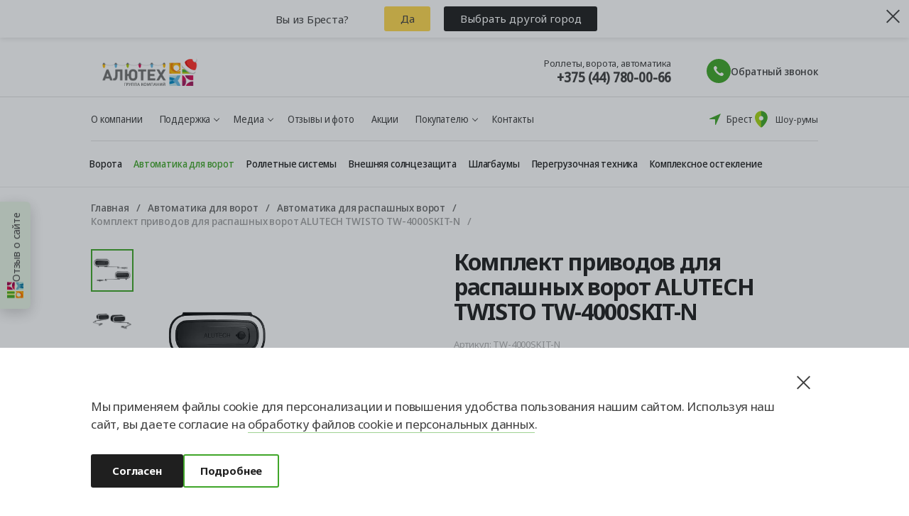

--- FILE ---
content_type: text/html; charset=UTF-8
request_url: https://brest.alutech.by/avtomatika/dlya-raspashnyh-vorot/rychazhnyy-privod-dlya-raspashnykh-vorot-twisto-tw-4000skit-n/
body_size: 48085
content:
<!DOCTYPE html>
<html lang="ru" >
<head>
    <title>Рычажный привод для распашных ворот TWISTO TW-4000SKIT-N купить в Бресте</title>
    <meta charset="utf-8">
    <meta name="cmsmagazine" content="b4d68a10918ca63b83613c9455ee8757"/>
    <meta http-equiv="X-UA-Compatible" content="IE=Edge">
    <meta name="viewport" content="width=device-width, initial-scale=1, maximum-scale=1"/>
    <meta name="format-detection" content="telephone=no">
    <meta name="referrer" content="no-referrer-when-downgrade">
    <link rel="preload" href="https://fonts.googleapis.com/" crossorigin>
    <link media="none" onload="if(media!='all') media='all'"
          href="https://fonts.googleapis.com/css?family=Noto+Sans:400,400i,700&display=swap&subset=cyrillic"
          rel="stylesheet">
                    
    
	<meta property="og:image:width" content="1190">
	<meta property="og:image:height" content="623">
	<meta property="og:url" content="https://brest.alutech.by/avtomatika/dlya-raspashnyh-vorot/rychazhnyy-privod-dlya-raspashnykh-vorot-twisto-tw-4000skit-n/">
	<meta property="og:image" content="https://brest.alutech.by">
	<meta property="og:title" content="Рычажный привод для распашных ворот TWISTO TW-4000SKIT-N купить в Бресте">
	<meta property="og:description" content="Рычажный привод для распашных ворот ALUTECH TWISTO TW-4000SKIT-N в продаже на официальном сайте производителя в Бресте. ✔ Гарантия. ✔ Доставка." />
	<meta property="og:type" content="website">
	<meta property="og:site_name" content="brest.alutech.by">

    <link rel="apple-touch-icon" sizes="180x180" href="/local/templates/main/img/favicon/apple-touch-icon.png">
    <link rel="icon" type="image/png" sizes="32x32" href="/local/templates/main/img/favicon/favicon-32x32.png">
    <link rel="icon" type="image/png" sizes="16x16" href="/local/templates/main/img/favicon/favicon-16x16.png">
    <link rel="mask-icon" href="/local/templates/main/img/favicon/safari-pinned-tab.svg" color="#55d769">

    <meta name="msapplication-TileColor" content="#147dfa">
    <meta name="theme-color" content="undefined">
    <meta name="apple-mobile-web-app-capable" content="yes">
    <meta name="apple-mobile-web-app-status-bar-style" content="black">

 
    
    
                     
                
    
     

 
 

     <meta http-equiv="Content-Type" content="text/html; charset=UTF-8" />
<meta name="keywords" content="рычажный привод для распашных ворот twisto tw-4000skit-n" />
<meta name="description" content="Рычажный привод для распашных ворот ALUTECH TWISTO TW-4000SKIT-N в продаже на официальном сайте производителя в Бресте. ✔ Гарантия. ✔ Доставка." />
<link href="/bitrix/cache/css/bs/main/page_aed360a631214ec13f670a437f1ca539/page_aed360a631214ec13f670a437f1ca539_v1.css?1767180324274" type="text/css"  rel="stylesheet" />
<link href="/bitrix/cache/css/bs/main/template_fbff58d4a600cf57d302a2b43a8396d0/template_fbff58d4a600cf57d302a2b43a8396d0_v1.css?1767948570887297" type="text/css"  data-template-style="true" rel="stylesheet" />
</head>
<body class="body change-region"
      data-site="bs"      data-lang="ru-RU">
    <div class="otziv" style="z-index:10">
<svg width="24" height="23" viewBox="0 0 24 23" fill="none" xmlns="http://www.w3.org/2000/svg">
	<path fill-rule="evenodd" clip-rule="evenodd" d="M13.5585 12H13V22.9957H15.1318C15.7828 22.1845 16.2609 21.249 16.5369 20.2465C16.8129 19.2441 16.8809 18.1959 16.7368 17.1663C16.5927 16.1366 16.2394 15.1472 15.6988 14.2589C15.1581 13.3705 14.4414 12.6018 13.5926 12H13.5585ZM16.6752 22.9957H23.9957V18.4135C22.4546 18.3506 20.9305 18.755 19.6239 19.5737C18.3173 20.3923 17.2893 21.5868 16.6752 23V22.9957ZM15.7841 12C16.3907 13.6287 17.5356 15.0018 19.0296 15.8923C20.5235 16.7828 22.2769 17.1374 24 16.8974V12H15.7841Z" fill="#E0013F"/>
	<path fill-rule="evenodd" clip-rule="evenodd" d="M18.7364 20.2319C19.8758 20.9003 20.8211 21.8544 21.4789 23H24V18.4177C22.0802 18.3386 20.2015 18.9882 18.7406 20.2362L18.7364 20.2319ZM13 18.1026V22.9915H15.1293C15.8234 22.1249 16.3201 21.1174 16.5849 20.0391C16.8497 18.9609 16.8761 17.8379 16.6624 16.7484C15.5862 17.5064 14.3315 17.9716 13.0213 18.0983L13 18.1026ZM21.2319 12H15.7937C16.1606 12.9885 16.7285 13.8901 17.4615 14.648C18.1945 15.4059 19.0766 16.0036 20.0523 16.4034C19.9879 14.8497 20.3995 13.3134 21.2319 12Z" fill="#98014C"/>
	<path fill-rule="evenodd" clip-rule="evenodd" d="M8.14862 17.5C9.59848 15.9708 10.5868 14.0645 11 12H0V23H11C10.5807 20.9332 9.58489 19.0266 8.12727 17.5H8.14862Z" fill="#67B2CA"/>
	<path fill-rule="evenodd" clip-rule="evenodd" d="M8 12H0V14.0066C1.91033 14.0046 3.79034 14.4764 5.46616 15.3784C6.48454 14.389 7.33947 13.2491 8 12ZM5.46616 19.6216C3.79055 20.5241 1.9104 20.996 0 20.9934V23H8C7.33917 21.7511 6.48428 20.6113 5.46616 19.6216Z" fill="#B3E2D8"/>
	<path fill-rule="evenodd" clip-rule="evenodd" d="M0.00475148 14.0085V16.3575C1.01067 16.6472 1.97967 17.0316 2.89558 17.5043C4.02894 16.9177 5.0725 16.2011 6 15.3727C4.16342 14.4701 2.10307 13.998 0.00948847 14L0.00475148 14.0085ZM0.00475148 18.651V21C2.09841 21.0026 4.15891 20.5304 5.99526 19.6273C5.06745 18.7992 4.02392 18.0827 2.89082 17.4957C1.97496 17.9685 1.00596 18.3529 0 18.6425L0.00475148 18.651Z" fill="#05759F"/>
	<path fill-rule="evenodd" clip-rule="evenodd" d="M13 10H24V5.68164H13V10ZM13 0V4.74826H24V0.00774463L13 0Z" fill="#A6D514"/>
	<path fill-rule="evenodd" clip-rule="evenodd" d="M13 9H24V6.87618H13V9ZM13 0V3.69448H24V0H13Z" fill="#40A629"/>
	<path fill-rule="evenodd" clip-rule="evenodd" d="M5.68951 6.98529C4.97093 6.58272 4.35763 6.04256 3.89237 5.40248C3.76374 4.92596 3.77545 4.42706 3.92634 3.95596C4.07723 3.48486 4.36197 3.05817 4.75192 2.71881C5.14186 2.37946 5.62327 2.13939 6.14771 2.02277C6.67216 1.90614 7.22116 1.91707 7.73948 2.05445C8.25781 2.19184 8.72718 2.45082 9.1004 2.80537C9.47362 3.15992 9.73753 3.59753 9.86557 4.07418C9.99361 4.55083 9.98127 5.04972 9.8298 5.52066C9.67833 5.99161 9.39307 6.41801 9.00271 6.75697C8.50492 7.05697 7.93256 7.23921 7.33759 7.28715C8.03606 7.34078 8.73812 7.233 9.37846 6.97386C10.0188 6.71471 10.5766 6.31261 11 5.80495V0H0V10H10.9744V7.36842C10.1197 7.69136 9.19261 7.8247 8.26989 7.7574C7.34717 7.6901 6.45535 7.42411 5.66822 6.98142L5.68951 6.98529Z" fill="#FFB300"/>
	<path fill-rule="evenodd" clip-rule="evenodd" d="M3.40202 4.5648C3.16564 3.76076 3.17206 2.91391 3.42062 2.11289C3.66918 1.31187 4.15074 0.58613 4.8149 0.0116079H3.58984C3.18661 0.710044 2.96049 1.48125 2.928 2.26896C2.89551 3.05667 3.05745 3.84103 3.40202 4.5648ZM9.37796 10H11V8.99033C10.5119 9.38618 9.96612 9.7194 9.37796 9.98066V10ZM0.653085 0H0V0.851065L0.0896355 0.71567C0.260112 0.466284 0.448329 0.22722 0.653085 0ZM0 7.42747V9.98066H3.03919C2.83146 9.88781 2.62799 9.78594 2.4288 9.67505C1.42718 9.11537 0.59303 8.3408 0 7.41973V7.42747Z" fill="#FF8000"/>
	<path fill-rule="evenodd" clip-rule="evenodd" d="M5.70111 7.30489C4.45134 6.56609 3.54013 5.40224 3.15057 4.04717C2.76101 2.69211 2.92197 1.24622 3.60108 0H1.92953C1.16218 1.17942 0.855445 2.58037 1.06354 3.95521C1.27163 5.33005 1.98114 6.59026 3.06667 7.51306C4.15221 8.43586 5.54385 8.96183 6.9956 8.998C8.44735 9.03417 9.86572 8.57821 11 7.71072C10.1485 8.04937 9.22491 8.1892 8.30568 8.11863C7.38645 8.04806 6.498 7.76912 5.71384 7.30489H5.70111ZM9.86301 0.320604C9.65137 0.196171 9.42845 0.0902279 9.19693 0.00405914H6.18476C5.4496 0.279174 4.81208 0.74978 4.34749 1.3603C3.88291 1.97083 3.61065 2.69577 3.56289 3.44953C3.71463 2.83992 4.0393 2.2822 4.50115 1.83777C4.963 1.39335 5.54411 1.07947 6.18048 0.930689C6.81685 0.781913 7.4838 0.804014 8.10788 0.994561C8.73196 1.18511 9.28896 1.53671 9.71755 2.01064C10.1461 2.48458 10.4297 3.06246 10.537 3.68065C10.6442 4.29884 10.5711 4.93337 10.3256 5.51434C10.08 6.09532 9.67167 6.60021 9.14542 6.97342C8.61917 7.34663 7.99545 7.57368 7.34296 7.62956C8.03879 7.68579 8.7382 7.57278 9.37611 7.30102C10.014 7.02926 10.5697 6.6076 10.9915 6.07524V1.29053C10.6814 0.903115 10.2988 0.574218 9.86301 0.320604Z" fill="#FF6600"/>
</svg>Отзыв о сайте
</div>
<div class="d-none">
	<div class="otzivinfo" style="padding-bottom:20px">
		<form action="/bitrix/services/ajax/otziv.php" name="otziv" method="POST">
			<input type="hidden" name="url" value="/url">
		</form>
			<div class="otzivinfo_screen otzivinfo_screen1">
				<div class="otzivinfo1">Здравствуйте! Спасибо, что зашли на наш сайт. <br> Поделитесь своим мнением — пройдите мини-опрос.</div>
				<div class="otzivinfo2">Удалось ли вам найти необходимую информацию?</div>
				<div class="otzivinfo_checkboxs">
					<label class="vinfo_checkboxs xcccz">
						<input type="radio" name="answer" value="yes"><span class="vinfo_checkboxs_s">Да, очень быстро!</span>
					</label>
					<label class="vinfo_checkboxs">
						<input type="radio" name="answer" value="no"><span class="vinfo_checkboxs_s"> Нет, остались вопросы</span>
					</label>
				</div>
				<div>
					<button class="otzivinfo_answer otzivinfo_answer1" onclick="answerStep1(event)">Ответить</button>
				</div>
			</div>
			<div class="otzivinfo_screen otzivinfo_screen2 d-none">
				<div class="otzivinfo3">Расскажите, какую информацию вы не смогли найти <br>или с какой проблемой столкнулись?</div>
				<textarea class="otziv_reason" placeholder="Ваш комментарий поможет улучшить наш сайт" name="" value=""></textarea>
				<div>
					<button class="otzivinfo_answer otzivinfo_answer2" onclick="answerStep2(event)">Ответить</button>
				</div>
			</div>
			<div class="otzivinfo_screen otzivinfo_screen3 d-none">
				<div class="page-title-small" style="margin-bottom: 63px;">СПАСИБО ЗА УЧАСТИЕ В ОПРОСЕ</div>
				<div class="otzivinfo1" style="margin-bottom:90px"> Если вам нужна консультация, звоните:
				<div style="display: flex;
							flex-wrap: nowrap;
							justify-content: center;
							margin-top: 10px;">
					<div class="row-number__item" style="
						margin-top: 10px;
						font-size: 16px;
						color: #a4a4a4;
						margin-right: 10px;
					">
						<div class="row-number__item-text">Роллеты, ворота, автоматика</div>
						<div class="row-number__item-number">
							<a class="contacts__number" href="tel:80447800066" style="font-size: 20px;">+375 (44) 780-00-66</a>
						</div>
					</div>
					
					<div class="row-number__item" style="
						margin-top: 10px;
						font-size: 16px;
						color: #a4a4a4;
						margin-right: 10px;
						padding-left: 20px;
					">
						<div class="row-number__item-text">Окна, двери, порталы</div>
						<div class="row-number__item-number">
							<a class="contacts__number" href="tel:+375296700338" style="font-size: 20px;">+375 (29) 670-03-38</a>
						</div>
					</div>
					
				</div>
				</div>
				
				<div>
					<button class="otzivinfo_answer otzivinfo_answer3">Хорошо</button>
				</div>
			</div>
		
	</div>
</div>
<noscript><iframe src="https://www.googletagmanager.com/ns.html?id=GTM-TPXQL9R"
height="0" width="0" style="display:none;visibility:hidden"></iframe></noscript> 

<div class=" test-2">
    <div class="svg-defs-container" style="display: none;"></div>

    
    
        
        
        
     <header class="page-header page-header--white "
            id="header">
              <div class="menu-wrapper" id="menu-wrapper">
                <div class="menu" id="menu">
                  <div class="menu-inner">
                    <nav class="mobile-nav">
                      <div class="container">
                         <div class="mobile-nav__header">
                                <a class="showroom-link" href="/kontakty/">
	<div class="showroom-link__icon">
		<svg fill="none" viewBox="0 0 34 34" xmlns="http://www.w3.org/2000/svg">
			<!--rect(transform='translate(.27274)', width='33.727', height='33.727', fill='#fff')-->
			<path d="m17.035 0.67456c-6.9141 0-12.535 5.7617-12.535 12.839 0 2.3103 0.57898 4.7612 1.7257 7.2795 0.89939 1.9843 2.1529 4.0191 3.7212 6.0484 2.6532 3.4346 5.2727 5.6493 5.3851 5.7393 0.4778 0.3991 1.0905 0.6014 1.7032 0.6014s1.2254-0.2023 1.7032-0.6014c0.1125-0.0956 2.7319-2.3104 5.3852-5.7393 1.5683-2.0293 2.8218-4.0641 3.7212-6.0484 1.1467-2.5183 1.7257-4.9692 1.7257-7.2795 0-7.0771-5.6212-12.839-12.535-12.839z" fill="#E0013F"></path>
			<path d="m29.615 13.513c0 2.3103-0.5789 4.7612-1.7257 7.2795-0.8994 1.9843-2.1529 4.0191-3.7212 6.0484-2.6532 3.4346-5.2727 5.6493-5.3851 5.7393-0.4778 0.3991-1.0905 0.6014-1.7033 0.6014v-32.507c6.9141 0 12.535 5.7617 12.535 12.839z" fill="#97014C"></path>
			<path d="m17.035 19.393c2.4494 0 4.4351-1.9857 4.4351-4.4351 0-2.4495-1.9857-4.4352-4.4351-4.4352-2.4495 0-4.4352 1.9857-4.4352 4.4352 0 2.4494 1.9857 4.4351 4.4352 4.4351z" fill="#fff"></path>
		</svg>
	</div>
	<div class="showroom-link__text">
		<span>Шоу-румы</span>
	</div>
</a>
 
<button class="location change-region_btn">
    <span class="location__icon">
            <svg width="16" height="16" viewBox="0 0 16 16" fill="currentColor">
                    <path fill-rule="evenodd" clip-rule="evenodd" d="M0 7.46124C0 7.75879 0.241212 8 0.538762 8H7C7.55228 8 8 8.44772 8 9V15.4612C8 15.7588 8.24121 16 8.53876 16C8.75167 16 8.94462 15.8746 9.03109 15.68L16 0L0.319949 6.96891C0.125387 7.05538 0 7.24833 0 7.46124Z"/>
            </svg>
    </span>
    <span>Брест</span>
</button>
                            </div>
                     <div class="category_menu">
                                        <a              data-an-event="menu-main"
             data-an-event_category="site-action"
             data-an-event_label="SV"
             
            class="category_menu_item analytix_trigger" href="/vorota/garazhnye/sekcionnye/"><img src="/upload/menu/category1.webp" alt="" loading="lazy">            <div class="category_menu_item_text">Секционные ворота</div></a>
            <a              data-an-event="menu-main"
             data-an-event_category="site-action"
             data-an-event_label="RollV"
             
            class="category_menu_item analytix_trigger" href="/rolletnye-sistemy/rolletnye-vorota/"><img src="/upload/menu/category2.webp" alt="" loading="lazy">            <div class="category_menu_item_text">Роллетные ворота</div></a>
            <a              data-an-event="menu-main"
             data-an-event_category="site-action"
             data-an-event_label="Rollet"
             
            class="category_menu_item analytix_trigger" href="/rolletnye-sistemy/rollety/"><img src="/upload/menu/category3.webp" alt="" loading="lazy">            <div class="category_menu_item_text">Роллеты</div></a>
            <a              data-an-event="menu-main"
             data-an-event_category="site-action"
             data-an-event_label="VS"
             
            class="category_menu_item analytix_trigger" href="/vneshnyaya-solncezashchita/"><img src="/upload/menu/category16.webp" alt="" loading="lazy">            <div class="category_menu_item_text">Внешняя солнцезащита</div></a>
            <a              data-an-event="menu-main"
             data-an-event_category="site-action"
             data-an-event_label="Panoram"
             
            class="category_menu_item analytix_trigger" href="/vorota/panoramnye/"><img src="/upload/menu/category4.webp" alt="" loading="lazy">            <div class="category_menu_item_text">Панорамные ворота</div></a>
            <a              data-an-event="menu-main"
             data-an-event_category="site-action"
             data-an-event_label="otkat"
             
            class="category_menu_item analytix_trigger" href="/vorota/vezdnye/otkatnye/"><img src="/upload/menu/category5.webp" alt="" loading="lazy">            <div class="category_menu_item_text">Откатные ворота</div></a>
            <a              data-an-event="menu-main"
             data-an-event_category="site-action"
             data-an-event_label="rasp"
             
            class="category_menu_item analytix_trigger" href="/vorota/vezdnye/raspashnye/"><img src="/upload/menu/category7.webp" alt="" loading="lazy">            <div class="category_menu_item_text">Распашные ворота</div></a>
            <a              data-an-event="menu-main"
             data-an-event_category="site-action"
             data-an-event_label="kalit"
             
            class="category_menu_item analytix_trigger" href="/vorota/vezdnye/kalitki/"><img src="/upload/menu/category8.webp" alt="" loading="lazy">            <div class="category_menu_item_text">Калитки</div></a>
            <a              data-an-event="menu-main"
             data-an-event_category="site-action"
             data-an-event_label="Kompl"
             
            class="category_menu_item analytix_trigger" href="/kompleksnoe-osteklenie/"><img src="/upload/menu/category11.webp" alt="" loading="lazy">            <div class="category_menu_item_text">Комплексное остекление</div></a>
            <a              data-an-event="menu-main"
             data-an-event_category="site-action"
             data-an-event_label="Avt"
             
            class="category_menu_item analytix_trigger" href="/avtomatika/"><img src="/upload/menu/category13.webp" alt="" loading="lazy">            <div class="category_menu_item_text">Автоматика</div></a>
            <a              data-an-event="menu-main"
             data-an-event_category="site-action"
             data-an-event_label="peregruz"
             
            class="category_menu_item analytix_trigger" href="/peregruzochnaya-tehnika/"><img src="/upload/menu/category15.webp" alt="" loading="lazy">            <div class="category_menu_item_text">Перегрузочная техника</div></a>
     
                            </div>
                                                      
    <div class="mobile-nav-container">
                    <ul class="mobile-nav__secondary left">
                 
                                            <li class="mobile-nav__item">
                            <a class="mobile-nav__link" href="/" class="selected ">Главная</a>
                        </li>
                                     
                                            <li class="mobile-nav__item">
                            <a class="mobile-nav__link " href="/o-kompanii/">О компании</a>
                        </li>
                                     
                                            <li class="mobile-nav__item">
                            <a class="mobile-nav__link " href="/zamer-i-konsultaciya/">Замер</a>
                        </li>
                                     
                                            <li class="mobile-nav__item">
                            <a class="mobile-nav__link " href="/dostavka-i-oplata/">Доставка и оплата</a>
                        </li>
                                     
                                            <li class="mobile-nav__item">
                            <a class="mobile-nav__link " href="/kredit-rassrochka/">Кредит и рассрочка</a>
                        </li>
                                     
                                            <li class="mobile-nav__item">
                            <a class="mobile-nav__link " href="/partner/">Кто такие официальные представители</a>
                        </li>
                                     
                                            <li class="mobile-nav__item">
                            <a class="mobile-nav__link " href="/servis/">Сервис</a>
                        </li>
                                     
                                            <li class="mobile-nav__item">
                            <a class="mobile-nav__link " href="/garantiya/">Гарантия</a>
                        </li>
                                                </ul>    
                    <ul class="mobile-nav__secondary right">
                 
                                            <li class="mobile-nav__item">
                            <a class="mobile-nav__link  mobile-nav__red" href="/novosti-i-akcii/?type=0JDQutGG0LjRjw%3D%3D">Акции</a>
                        </li>
                                     
                                            <li class="mobile-nav__item">
                            <a class="mobile-nav__link " href="/novosti-i-akcii/">Новости</a>
                        </li>
                                     
                                            <li class="mobile-nav__item">
                            <a class="mobile-nav__link " href="/informaciya/">Полезная информация</a>
                        </li>
                                     
                                            <li class="mobile-nav__item">
                            <a class="mobile-nav__link " href="/foto/">Фото/Видео</a>
                        </li>
                                     
                                            <li class="mobile-nav__item">
                            <a class="mobile-nav__link " href="/dokumentaciya/">Документация</a>
                        </li>
                                     
                                            <li class="mobile-nav__item">
                            <a class="mobile-nav__link " href="/faq/">Вопрос-ответ</a>
                        </li>
                                     
                                            <li class="mobile-nav__item">
                            <a class="mobile-nav__link " href="/otzyvy/">Отзывы и фото</a>
                        </li>
                                     
                                            <li class="mobile-nav__item">
                            <a class="mobile-nav__link mobile-nav__bold" href="/kontakty/">Контакты</a>
                        </li>
                                                </ul>    
            </div>    

                                                  </div>
                    </nav>
                  </div>
                </div>
              </div>
              <div class="page-header__top">
                <div class="page-header__top-inner">
                  <div class="gfgjg">
                    <div class="page-header__bc container">
                    
                                                    <a href="/" class="page-header__logo" id="header-logo">
                                
                                <img src="/local/templates/main/img/logo-desktop.gif" class="logo_default" width="161" height="40"/>

<svg xmlns="http://www.w3.org/2000/svg" class="logo-mobile" width="59" height="71" viewBox="0 0 303.3 414">
    <defs>
        <style>
            .cls-1 {
                fill: #db2e26;
                mix-blend-mode: multiply;
            }

            .cls-1, .cls-2, .cls-3, .cls-4, .cls-5, .cls-6, .cls-7, .cls-8, .cls-9, .cls-10, .cls-11, .cls-12, .cls-13, .cls-14, .cls-15, .cls-16, .cls-17, .cls-18, .cls-19, .cls-20 {
                stroke-width: 0px;
            }

            .cls-1, .cls-21 {
                isolation: isolate;
            }

            .cls-2 {
                fill: #a2195b;
            }

            .cls-2, .cls-4, .cls-5, .cls-6, .cls-10, .cls-11, .cls-12, .cls-13, .cls-15, .cls-16, .cls-19 {
                fill-rule: evenodd;
            }

            .cls-3 {
                fill: #aec90b;
            }

            .cls-4, .cls-9 {
                fill: #fab900;
            }

            .cls-5 {
                fill: #f29100;
            }

            .cls-22 {
                fill: none;
                stroke: #706f6f;
                stroke-miterlimit: 10;
                stroke-width: .75px;
            }

            .cls-6 {
                fill: #b3cb04;
            }

            .cls-7 {
                fill: #ff2e26;
            }

            .cls-8, .cls-15 {
                fill: #d60b51;
            }

            .cls-10 {
                fill: #0087c1;
            }

            .cls-11 {
                fill: #3faa35;
            }

            .cls-12 {
                fill: #6f6f6e;
            }

            .cls-13 {
                fill: #ee7900;
            }

            .cls-14 {
                fill: #c6c6c6;
            }

            .cls-16, .cls-20 {
                fill: #64b8e1;
            }

            .cls-17 {
                fill: #706f6f;
            }

            .cls-18 {
                fill: #fff;
            }

            .cls-19 {
                fill: #bde2e8;
            }
        </style>
    </defs>
    <g class="cls-21">
        <g id="_Слой_1" data-name="Слой 1">
            <g>
                <path class="cls-22" d="M269.96,389.99c-25.92,26.53-52.99,0-52.99,0-25.92,26.53-52.99,0-52.99,0-25.92,26.53-52.99,0-52.99,0-25.92,26.53-52.99,0-52.99,0-25.92,26.53-52.99,0-52.99,0"/>
                <g>
                    <g>
                        <path class="cls-9" d="M.18,397.05s.01-.15.06-.39c-.17.93-.26,1.92-.23,2.95.11,5.11,2.84,14.46,5.97,14.39,3.12-.06,5.45-9.52,5.34-14.63-.02-.89-.12-1.75-.28-2.56-.04,0-5.7-1.2-10.86.23h0Z"/>
                        <path class="cls-17" d="M5.46,390.24c2.58-.06,4.82,2.73,5.58,6.58h0s-.6-3.85-2.89-5.66h0l-.04-1.59-5.54.12.04,1.59h.17c-1.79,1.54-2.4,4.36-2.57,5.39.67-3.68,2.73-6.37,5.22-6.42h.02Z"/>
                        <path class="cls-17" d="M11.03,396.81c-.76-3.85-3-6.63-5.58-6.58-2.49.05-4.55,2.74-5.22,6.42-.04.24-.06.39-.06.39,5.15-1.44,10.82-.24,10.86-.23Z"/>
                        <path class="cls-18" d="M4.1,399.11c-.18.06-.35.15-.51.26-.2.13-.39.29-.51.49-.11.17-.18.38-.23.57-.04.11-.06.24-.06.35,0,.12.05.26.09.37.07.2.28.35.49.34.09,0,.17-.04.24-.09.12-.07.17-.18.21-.31v-.02s-.02.09-.04.12c.05-.13.11-.27.13-.42.01-.11.05-.22.07-.32-.01.05-.04.09-.05.13.02-.07.05-.13.09-.21.05-.1.07-.21.11-.31-.01.04-.02.09-.05.12.04-.12.1-.23.16-.34,0-.01.01-.02.02-.04.02-.04.01-.02-.02.02.02-.01.04-.06.06-.07.04-.05.09-.1.12-.15.23-.23-.05-.62-.34-.53h.02Z"/>
                        <path class="cls-18" d="M3.01,403.41c-.04.12-.06.23-.1.35-.01.06-.04.11-.05.17v.22c0,.06.02.11.06.16,0,0,.01.01.02.02.02.02.04.05.06.06.04.02.07.05.11.06.06.02.15.04.21,0h.02s.06-.02.1-.05l.07-.07c.06-.06.09-.16.11-.24.01-.06.02-.12.04-.18.02-.12.05-.24.07-.35.02-.1,0-.2-.05-.28-.02-.05-.06-.07-.11-.1-.04-.02-.09-.05-.13-.06-.1-.01-.2,0-.28.05-.02.02-.05.05-.07.06-.04.05-.07.11-.09.17h0Z"/>
                    </g>
                    <g>
                        <path class="cls-20" d="M52.7,396.76s.01-.15.06-.39c-.17.93-.26,1.92-.23,2.95.11,5.11,2.84,14.46,5.97,14.39,3.12-.06,5.45-9.52,5.34-14.63-.02-.89-.12-1.75-.28-2.56-.04,0-5.7-1.2-10.86.23h0Z"/>
                        <path class="cls-17" d="M57.98,389.95c2.58-.06,4.82,2.73,5.58,6.58h0s-.6-3.85-2.89-5.66h0l-.04-1.59-5.54.12.04,1.59h.17c-1.79,1.54-2.4,4.36-2.57,5.39.67-3.68,2.73-6.37,5.22-6.42h.02Z"/>
                        <path class="cls-17" d="M63.56,396.51c-.76-3.85-3-6.63-5.58-6.58-2.49.05-4.55,2.74-5.22,6.42-.04.24-.06.39-.06.39,5.15-1.44,10.82-.24,10.86-.23Z"/>
                        <path class="cls-18" d="M56.62,398.81c-.18.06-.35.15-.51.26-.2.13-.39.29-.51.49-.11.17-.18.38-.23.57-.04.11-.06.24-.06.35,0,.12.05.26.09.37.07.2.28.35.49.34.09,0,.17-.04.24-.09.12-.07.17-.18.21-.31v-.02s-.02.09-.04.12c.05-.13.11-.27.13-.42.01-.11.05-.22.07-.32-.01.05-.04.09-.05.13.02-.07.05-.13.09-.21.05-.1.07-.21.11-.31l-.05.12c.04-.12.1-.23.16-.34,0-.01.01-.02.02-.04.02-.04.01-.02-.02.02.02-.01.04-.06.06-.07.04-.05.09-.1.12-.15.23-.23-.05-.62-.34-.53h.02Z"/>
                        <path class="cls-18" d="M55.54,403.12c-.04.12-.06.23-.1.35-.01.06-.04.11-.05.17v.22c0,.06.02.11.06.16l.02.02s.04.05.06.06c.04.02.07.05.11.06.06.02.15.04.21,0h.02s.06-.02.1-.05l.07-.07c.06-.06.09-.16.11-.24.01-.06.02-.12.04-.18.02-.12.05-.24.07-.35.02-.1,0-.2-.05-.28-.02-.05-.06-.07-.11-.1-.04-.02-.09-.05-.13-.06-.1-.01-.2,0-.28.05-.02.02-.05.05-.07.06-.04.05-.07.11-.09.17h0Z"/>
                    </g>
                    <g>
                        <path class="cls-3" d="M105.11,396.47s.01-.15.06-.39c-.17.93-.26,1.92-.23,2.95.11,5.11,2.84,14.46,5.97,14.39,3.12-.06,5.45-9.52,5.34-14.63-.02-.89-.12-1.75-.28-2.56-.04,0-5.7-1.2-10.86.23h0Z"/>
                        <path class="cls-17" d="M110.39,389.66c2.58-.06,4.82,2.73,5.58,6.58h0s-.6-3.85-2.89-5.66h0l-.04-1.59-5.54.12.04,1.59h.17c-1.79,1.54-2.4,4.36-2.57,5.39.67-3.68,2.73-6.37,5.22-6.42h.02Z"/>
                        <path class="cls-17" d="M115.97,396.22c-.76-3.85-3-6.63-5.58-6.58-2.49.05-4.55,2.74-5.22,6.42-.04.24-.06.39-.06.39,5.15-1.44,10.82-.24,10.86-.23Z"/>
                        <path class="cls-18" d="M109.04,398.52c-.18.06-.35.15-.51.26-.2.13-.39.29-.51.49-.11.17-.18.38-.23.57-.04.11-.06.24-.06.35,0,.12.05.26.09.37.07.2.28.35.49.34.09,0,.17-.04.24-.09.12-.07.17-.18.21-.31v-.02s-.02.09-.04.12c.05-.13.11-.27.13-.42.01-.11.05-.22.07-.32-.01.05-.04.09-.05.13.02-.07.05-.13.09-.21.05-.1.07-.21.11-.31-.01.04-.02.09-.05.12.04-.12.1-.23.16-.34,0-.01.01-.02.02-.04.02-.04.01-.02-.02.02.02-.01.04-.06.06-.07.04-.05.09-.1.12-.15.23-.23-.05-.62-.34-.53h.02Z"/>
                        <path class="cls-18" d="M107.95,402.82c-.04.12-.06.23-.1.35-.01.06-.04.11-.05.17v.22c0,.06.02.11.06.16,0,0,.01.01.02.02.02.02.04.05.06.06.04.02.07.05.11.06.06.02.15.04.21,0h.02s.06-.04.1-.06c.02-.02.05-.05.07-.07.06-.06.09-.16.11-.24.01-.06.02-.12.04-.18.02-.12.05-.24.07-.35.02-.1,0-.2-.05-.28-.02-.05-.06-.07-.11-.1-.04-.02-.09-.05-.13-.06-.1-.01-.2,0-.28.05-.02.02-.05.05-.07.06-.04.05-.07.11-.09.17h0v.02Z"/>
                    </g>
                    <g>
                        <path class="cls-8" d="M158.72,396.47s.01-.15.06-.39c-.17.93-.26,1.92-.23,2.95.11,5.11,2.84,14.46,5.97,14.39,3.12-.06,5.45-9.52,5.34-14.63-.02-.89-.12-1.75-.28-2.56-.04,0-5.7-1.2-10.86.23h0Z"/>
                        <path class="cls-17" d="M164.01,389.66c2.58-.06,4.82,2.73,5.58,6.58h0s-.6-3.85-2.89-5.66h0l-.04-1.59-5.54.12.04,1.59h.17c-1.79,1.54-2.4,4.36-2.57,5.39.67-3.68,2.73-6.37,5.22-6.42h.02Z"/>
                        <path class="cls-17" d="M169.58,396.22c-.76-3.85-3-6.63-5.58-6.58-2.49.05-4.55,2.74-5.22,6.42-.04.24-.06.39-.06.39,5.15-1.44,10.82-.24,10.86-.23Z"/>
                        <path class="cls-18" d="M162.65,398.52c-.18.06-.35.15-.51.26-.2.13-.39.29-.51.49-.11.17-.18.38-.23.57-.04.11-.06.24-.06.35,0,.12.05.26.09.37.07.2.28.35.49.34.09,0,.17-.04.24-.09.12-.07.17-.18.21-.31v-.02s-.02.09-.04.12c.05-.13.11-.27.13-.42.01-.11.05-.22.07-.32l-.05.13c.02-.07.05-.13.09-.21.05-.1.07-.21.11-.31-.01.04-.02.09-.05.12.04-.12.1-.23.16-.34,0-.01.01-.02.02-.04.02-.04.01-.02-.02.02.02-.01.04-.06.06-.07.04-.05.09-.1.12-.15.23-.23-.05-.62-.34-.53h.02Z"/>
                        <path class="cls-18" d="M161.56,402.82c-.04.12-.06.23-.1.35-.01.06-.04.11-.05.17v.22c0,.06.02.11.06.16,0,0,.01.01.02.02.02.02.04.05.06.06.04.02.07.05.11.06.06.02.15.04.21,0h.02s.06-.02.1-.05c.02-.02.05-.05.07-.07.06-.06.09-.16.11-.24.01-.06.02-.12.04-.18.02-.12.05-.24.07-.35.02-.1,0-.2-.05-.28-.02-.05-.06-.07-.11-.1-.04-.02-.09-.05-.13-.06-.1-.01-.2,0-.28.05-.02.02-.05.05-.07.06-.04.05-.07.11-.09.17h0Z"/>
                    </g>
                    <g>
                        <path class="cls-20" d="M211.63,396.17s.01-.15.06-.39c-.17.93-.26,1.92-.23,2.95.11,5.11,2.84,14.46,5.97,14.39,3.12-.06,5.45-9.52,5.34-14.63-.02-.89-.12-1.75-.28-2.56-.04,0-5.7-1.2-10.86.23h0Z"/>
                        <path class="cls-17" d="M216.91,389.36c2.58-.06,4.82,2.73,5.58,6.58h0s-.6-3.85-2.89-5.66h0l-.04-1.59-5.54.12.04,1.59h.17c-1.79,1.54-2.4,4.36-2.57,5.39.67-3.68,2.73-6.37,5.22-6.42h.02Z"/>
                        <path class="cls-17" d="M222.48,395.93c-.76-3.85-3-6.63-5.58-6.58-2.49.05-4.55,2.74-5.22,6.42-.04.24-.06.39-.06.39,5.15-1.44,10.82-.24,10.86-.23Z"/>
                        <path class="cls-18" d="M215.55,398.23c-.18.06-.35.15-.51.26-.2.13-.39.29-.51.49-.11.17-.18.38-.23.57-.04.11-.06.24-.06.35,0,.12.05.26.09.37.07.2.28.35.49.34.09,0,.17-.04.24-.09.12-.07.17-.18.21-.31v-.02s-.02.09-.04.12c.05-.13.11-.27.13-.42.01-.11.05-.22.07-.32-.01.05-.04.09-.05.13.02-.07.05-.13.09-.21.05-.1.07-.21.11-.31-.01.04-.02.09-.05.12.04-.12.1-.23.16-.34,0-.01.01-.02.02-.04.02-.04.01-.02-.02.02.02-.01.04-.06.06-.07.04-.05.09-.1.12-.15.23-.23-.05-.62-.34-.53h.02Z"/>
                        <path class="cls-18" d="M214.46,402.53c-.04.12-.06.23-.1.35-.01.06-.04.11-.05.17v.22c0,.06.02.11.06.16,0,0,.01.01.02.02.02.02.04.05.06.06.04.02.07.05.11.06.06.02.15.04.21,0h.02s.06-.02.1-.05c.02-.02.05-.05.07-.07.06-.06.09-.16.11-.24.01-.06.02-.12.04-.18.02-.12.05-.24.07-.35.02-.1,0-.2-.05-.28-.02-.05-.06-.07-.11-.1-.04-.02-.09-.05-.13-.06-.1-.01-.2,0-.28.05-.02.02-.05.05-.07.06-.04.05-.07.11-.09.17h0Z"/>
                    </g>
                    <g>
                        <path class="cls-9" d="M266.22,396.17s.01-.15.06-.39c-.17.93-.26,1.92-.23,2.95.11,5.11,2.84,14.46,5.97,14.39,3.12-.06,5.45-9.52,5.34-14.63-.02-.89-.12-1.75-.28-2.56-.04,0-5.71-1.2-10.86.23h0Z"/>
                        <path class="cls-17" d="M271.5,389.36c2.58-.06,4.82,2.73,5.58,6.58h0s-.6-3.85-2.89-5.66h0l-.04-1.59-5.54.12.04,1.59h.17c-1.79,1.54-2.4,4.36-2.57,5.39.67-3.68,2.73-6.37,5.22-6.42h.02Z"/>
                        <path class="cls-17" d="M277.07,395.93c-.76-3.85-3-6.63-5.58-6.58-2.49.05-4.55,2.74-5.22,6.42-.04.24-.06.39-.06.39,5.15-1.44,10.82-.24,10.86-.23Z"/>
                        <path class="cls-18" d="M270.14,398.23c-.18.06-.35.15-.51.26-.2.13-.39.29-.51.49-.11.17-.18.38-.23.57-.04.11-.06.24-.06.35,0,.12.05.26.09.37.07.2.28.35.49.34.09,0,.17-.04.24-.09.12-.07.17-.18.21-.31v-.02s-.02.09-.04.12c.05-.13.11-.27.13-.42.01-.11.05-.22.07-.32-.01.05-.04.09-.05.13.02-.07.05-.13.09-.21.05-.1.07-.21.11-.31-.01.04-.02.09-.05.12.04-.12.1-.23.16-.34,0-.01.01-.02.02-.04.02-.04.01-.02-.02.02.02-.01.04-.06.06-.07.04-.05.09-.1.12-.15.23-.23-.05-.62-.34-.53h.02Z"/>
                        <path class="cls-18" d="M269.05,402.53c-.04.12-.06.23-.1.35-.01.06-.04.11-.05.17v.22c0,.06.02.11.06.16,0,0,.01.01.02.02.02.02.04.05.06.06.04.02.07.05.11.06.06.02.15.04.21,0h.02s.06-.02.1-.05c.02-.02.05-.05.07-.07.06-.06.09-.16.11-.24.01-.06.02-.12.04-.18.02-.12.05-.24.07-.35.02-.1,0-.2-.05-.28-.02-.05-.06-.07-.11-.1-.04-.02-.09-.05-.13-.06-.1-.01-.2,0-.28.05-.02.02-.05.05-.07.06-.04.05-.07.11-.09.17h0Z"/>
                    </g>
                </g>
            </g>
            <g>
                <path class="cls-12" d="M261.8,355.86l14.29-23.96h-10.84l-8.63,15.89-8.56-15.89h-10.91l14.3,23.96-15.27,25.21h10.98l9.46-17.12,9.53,17.12h10.98l-15.32-25.21h0ZM198.55,381.06h32.38v-8.57h-22.78v-11.74h19.4v-8.56h-19.4v-11.74h22.78v-8.56h-32.38v49.17h0ZM156.54,340.46h12.84v40.61h9.6v-40.61h12.84v-8.56h-35.29v8.56h0ZM142.78,358.37c0,6.84-.27,10.36-2.35,12.64-1.52,1.73-3.8,2.69-6.21,2.69s-4.63-.96-6.15-2.69c-1.86-2.08-2.42-4.97-2.42-12.15v-4.61c0-6.22.49-10.15,2.42-12.36,1.45-1.72,3.66-2.62,6.15-2.62,2.48,0,4.69.9,6.21,2.62,1.86,2.14,2.35,5.66,2.35,12.02v4.47h0ZM134.22,330.69c-5.32,0-9.87,1.8-13.26,5.39-3.66,3.8-4.56,8.93-4.83,16.12h-7.46v-20.3h-9.59v49.17h9.59v-20.31h7.39c.14,6.49.83,11.98,4.9,16.12,3.45,3.59,7.94,5.39,13.33,5.39,5.32,0,9.81-1.8,13.25-5.39,4.77-4.97,4.84-10.7,4.84-18.92v-6.61c0-6.77-1.18-11.53-4.84-15.26-3.51-3.59-8.01-5.39-13.32-5.39h0ZM57.07,354.2c0,15.4-3.52,18.3-8.42,18.3h-1.38v8.57h3.79c10.22,0,15.26-5.66,15.26-26.31v-14.3h11.74v40.61h9.59v-49.17h-30.59v22.3h0ZM16.86,364.28l6.22-17.89,6,17.89h-12.22ZM19.07,331.9L1.18,381.06h10.02l2.97-8.7h17.47l2.9,8.7h10.02l-17.95-49.17h-7.53Z"/>
                <g>
                    <path class="cls-15" d="M154.97,178.23h-6.68v128.84h24.7c5.18-6.46,9.54-13.74,12.86-21.77,16.24-39.28,2.41-83.5-30.88-107.07h0ZM191.43,307.07h85.68v-53.74c-37.27-1.58-71.21,20.29-85.68,53.74h0ZM180.99,178.23c14.44,39.08,54.45,63.26,96.12,57.41v-57.41s-96.12,0-96.12,0h0Z"/>
                    <path class="cls-2" d="M215.48,274.61c13.08,7.71,24.26,18.75,32.12,32.46h29.52v-53.74c-23.11-.98-44.94,7.05-61.64,21.28h0ZM148.28,249.76v57.31h24.7c5.18-6.46,9.54-13.74,12.86-21.77,6.98-16.9,8.4-34.7,5.11-51.38-12.93,9.12-27.67,14.38-42.67,15.84h0ZM244.74,178.23h-63.75c8.86,23.97,27.35,42.34,49.93,51.61-.78-18.42,4.2-36.41,13.82-51.61h0Z"/>
                    <path class="cls-16" d="M98.27,242.66c16.69-17.57,28.58-39.73,33.56-64.42H2.99s0,128.84,0,128.84h128.83c-4.97-24.67-16.86-46.86-33.56-64.42h0Z"/>
                    <path class="cls-19" d="M95.16,178.23H2.99v23.51c22.83,0,44.29,5.82,63,16.05,11.65-11.54,21.53-24.87,29.17-39.56h0ZM65.99,267.52c-18.71,10.23-40.17,16.05-63,16.05v23.51h92.17c-7.64-14.69-17.51-28.02-29.17-39.56h0Z"/>
                    <path class="cls-10" d="M2.99,201.74v27.49c10.67,3.41,20.84,7.93,30.38,13.42,11.94-6.86,22.9-15.23,32.62-24.86-18.71-10.23-40.17-16.05-63-16.05h0ZM2.99,256.09v27.48c22.83,0,44.29-5.82,63-16.05-9.72-9.63-20.68-18-32.62-24.86-9.54,5.49-19.71,10.01-30.38,13.43h0Z"/>
                    <path class="cls-4" d="M69.65,122.81c-8.71-5.38-15.78-12.4-21.08-20.41-2.24-9.07-.97-18.99,4.33-27.56,10.46-16.94,32.67-22.19,49.61-11.72,16.94,10.46,22.19,32.67,11.73,49.61-1.65,2.67-3.6,5.06-5.77,7.13-5.85,3.89-12.58,6.24-19.51,6.87,16.22,1.36,32.59-5.49,42.88-19.09V32.94H2.99v128.84h128.83v-34.01h0c-19.62,8.13-42.74,7.05-62.18-4.97h0Z"/>
                    <path class="cls-5" d="M42.76,91.65c-4.05-15.36-2.06-32.29,6.95-46.86,2.75-4.45,5.98-8.41,9.58-11.85h-14.33c-9.83,18.77-10.1,40.33-2.21,58.71h0ZM112.6,161.78h19.22v-13c-5.84,5.27-12.32,9.62-19.22,13h0ZM10.65,32.94H2.99v11c.35-.59.7-1.18,1.06-1.76,2.03-3.27,4.24-6.35,6.6-9.24h0ZM2.99,128.76v33.02h35.53c-2.41-1.19-4.79-2.49-7.12-3.94-12.12-7.5-21.69-17.58-28.41-29.09h0Z"/>
                    <path class="cls-13" d="M69.65,122.81c-30.74-18.98-41.19-58.36-24.68-89.87h-19.68c-.05.07-.09.14-.13.21-21,34.01-10.46,78.6,23.54,99.6,26.7,16.49,59.93,13.54,83.14-4.97-19.62,8.13-42.74,7.04-62.18-4.97h0ZM118.63,36.85c-2.54-1.57-5.17-2.86-7.84-3.91h-35.45c-9.49,3.7-17.89,10.4-23.66,19.74-4.38,7.09-6.71,14.86-7.17,22.64,1-4.25,2.69-8.42,5.11-12.34,12.16-19.68,37.97-25.78,57.65-13.62,19.68,12.15,25.78,37.97,13.62,57.64-7.21,11.69-19.24,18.59-31.94,19.72,16.22,1.36,32.59-5.49,42.88-19.09v-58.77c-3.52-4.65-7.94-8.75-13.2-12h0Z"/>
                    <path class="cls-6" d="M148.28,161.78h128.83v-55.74h-128.83v55.74h0ZM148.28,32.94v61.18h128.83v-61.18h-128.83Z"/>
                    <path class="cls-11" d="M148.28,144.16h128.83v-26.27h-128.83v26.27h0ZM148.28,32.94v45.63h128.83v-45.63h-128.83Z"/>
                </g>
            </g>
            <g>
                <path class="cls-7" d="M289.51,46.85c-2.58-4.12-8.99-14.38-21.2-21.87-14.68-9.01-28.74-8.53-35.88-8.27-13.99.48-23.46,5.23-28.44,8-5.81,3.2-11.04,7.05-15.81,11.5-2.7,2.51-5.12,5.28-7.44,8.13-1.68,2.05-3.02,4.36-3.94,6.91-.99,2.77-1.13,5.69-.39,8.85.69,3.02,1.82,5.95,3.36,8.8,3,5.55,6.8,10.69,10.88,15.67,8.34,10.16,18,19.03,28.39,27.17,9.17,7.17,18.78,13.57,29.04,18.78,7.37,3.73,14.93,6.8,22.63,9.29,1.41.46,2.83.76,4.24,1.11.92.23,1.82.21,2.7.09,1.66-.23,2.93-.94,3.59-2.37.81-1.68,1.31-2.47,1.73-3.87s1.31-3.62,3.5-7.01c1.77-3.16,24.87-45.95,3.04-80.86v-.05Z"/>
                <path class="cls-1" d="M220.14,18.06c-.39.07-.78.14-1.15.23-5.12,1.5-9.93,3.5-14.45,6.04-3.64,2.05-7.12,4.31-10.37,6.82-5.48,4.24-10.23,9.17-14.36,14.68-1.41,1.87-2.4,3.96-3.11,6.22-.76,2.37-.83,4.91-.3,7.56.62,3.11,1.73,6.15,3.3,9.13,2.9,5.53,6.59,10.62,10.62,15.56,7.58,9.24,16.15,17.54,25.53,25.07,7.33,5.88,14.91,11.27,22.91,16.11,8.69,5.25,17.77,9.4,27.1,12.7,2.97,1.06,5.92,2.1,8.96,2.74,1.47.3,2.83.23,4.1-.18.28-.09.48-.32.81-.55-.28-.35-.44-.67-.69-.85-2.03-1.29-4.08-2.58-6.15-3.8-3.94-2.3-7.88-4.59-11.84-6.8-10.21-5.69-19.63-12.51-28.3-20.51-10.51-9.7-19.84-20.3-27.61-32.06-2.79-4.22-5.28-8.55-7.21-13.09-1.2-2.79-1.96-5.62-2.35-8.5-.44-3.13-.25-6.11.53-8.96,2.07-7.37,5.97-13.48,11.45-18.5,3.55-3.25,7.54-5.92,11.82-8.23.32-.16.65-.35.97-.53-.07-.12-.14-.21-.18-.32l-.02.05Z"/>
                <path class="cls-18" d="M171.63,101.51c1.47,1.5,2.95,3,4.42,4.49.25.25.51.53.78.78,4.65,4.26,9.26,8.55,13.97,12.77,3.2,2.88,6.54,5.58,9.72,8.46,4.56,4.1,9.43,7.81,14.36,11.45,8.18,6.01,16.78,11.43,26.13,15.49,7.86,3.41,15.99,5.72,24.66,5.81,7.74.07,14.56-2.42,20.46-7.35,4.42-3.71,6.71-8.57,7.07-14.36.21-3.32-.74-6.13-3.46-8.23-.81-.62-1.54-1.31-2.37-1.87-.97-.65-1.71-.65-2.49.12-2.86,2.74-6.38,3.41-10.12,3.32-4.33-.09-8.5-1.22-12.63-2.44-9.33-2.81-18.04-7.01-26.34-12.12-4.29-2.63-8.41-5.48-12.51-8.41-2.83-2.03-5.42-4.36-8.25-6.34-2.7-1.91-5.25-3.96-7.67-6.2-6.04-5.6-11.96-11.29-16.82-18-5.67-7.84-9.43-16.48-11.11-26.02-.35-2-.3-4.06.16-5.99.41-1.73,9.58-11.54,12.47-14.2,1.66-1.54-9.63-5.71-14.67-7.33-3.64-1.17-18.41-3.24-26.67,3.67-7.95,6.65-11.68,26.69-8.78,34.53,1.51,4.07,2.75,5.36,6.31,15.04,1.52,4.14,6.75,12.26,7.8,14.76.86,2.03,3.22-4.55,9.84,2.69,1.33,1.45,3.23,3.39,5.71,5.48Z"/>
                <path class="cls-18" d="M165.39,112.45c1.47,1.5,2.95,3,4.42,4.49.25.25.51.53.78.78,4.65,4.26,9.26,8.55,13.97,12.77,3.2,2.88,6.54,5.58,9.72,8.46,4.56,4.1,9.43,7.81,14.36,11.45,8.18,6.01,16.78,11.43,26.13,15.49,7.86,3.41,15.99,5.72,24.66,5.81,7.74.07,14.56-2.42,20.46-7.35,4.42-3.71,6.71-8.57,7.07-14.36.21-3.32-.74-6.13-3.46-8.23-.81-.62-1.54-1.31-2.37-1.87-.97-.65-1.71-.65-2.49.12-2.86,2.74-6.38,3.41-10.12,3.32-4.33-.09-8.5-1.22-12.63-2.44-9.33-2.81-18.04-7.01-26.34-12.12-4.29-2.63-8.41-5.48-12.51-8.41-2.83-2.03-5.42-4.36-8.25-6.34-2.7-1.91-5.25-3.96-7.67-6.2-6.04-5.6-11.96-11.29-16.82-18-5.67-7.84-9.43-16.48-11.11-26.02-.35-2-.3-4.06.16-5.99.41-1.73-.05-3.11-1.22-4.24-1.24-1.2-2.51-2.49-3.99-3.3-3.76-2.07-7.56-1.8-11.15.58-2.63,1.75-4.68,4.12-6.29,6.78-5.12,8.39-6.45,17.4-3.78,26.89,2.4,8.5,6.75,15.97,12.74,22.45,1.8,1.94,3.69,3.8,5.53,5.69.07-.07.14-.14.21-.21h-.02Z"/>
                <path class="cls-14" d="M282.09,154.71c-6.25,5.22-13.44,7.86-21.66,7.78-9.17-.07-17.76-2.54-26.1-6.15-9.9-4.29-18.98-10.03-27.67-16.39-5.22-3.83-10.37-7.78-15.2-12.12-3.39-3.05-6.93-5.9-10.3-8.95-4.98-4.46-9.86-9-14.78-13.52-.29-.27-.54-.54-.83-.83-1.56-1.59-3.12-3.17-4.68-4.76-.07.07-.15.15-.22.22-1.95-2-3.95-3.98-5.86-6.03-6.34-6.86-10.95-14.76-13.49-23.76-.34-1.22-.63-2.44-.85-3.66-.98,5.2-.71,10.56.85,16.08,2.54,9,7.15,16.91,13.49,23.76,1.9,2.05,3.9,4.03,5.86,6.03.07-.07.15-.15.22-.22,1.56,1.59,3.12,3.17,4.68,4.76.27.27.54.56.83.83,4.93,4.51,9.81,9.05,14.78,13.52,3.39,3.05,6.93,5.9,10.3,8.95,4.83,4.34,9.98,8.27,15.2,12.12,8.66,6.37,17.74,12.1,27.67,16.39,8.32,3.61,16.93,6.05,26.1,6.15,8.2.07,15.42-2.56,21.66-7.78,4.68-3.93,7.1-9.08,7.49-15.2.15-2.27-.22-4.29-1.27-6.05-1.22,3.39-3.27,6.34-6.22,8.83h0Z"/>
                <path class="cls-18" d="M295.27,40.03c2.49-2.83,3.94-6.13,4.86-9.72,1.87-7.47.51-14.31-3.78-20.62-2.86-4.22-6.73-7.24-11.61-8.71-6.11-1.84-11.94-1.08-17.24,2.6-6.66,4.61-9.38,11.31-9.52,19.08-.14,7.31,2.58,13.71,7.95,18.62,7.86,7.14,18.09,7.6,25.9,1.89,1.24-.9,2.28-2.07,3.43-3.13h0Z"/>
                <path class="cls-14" d="M298.7,12.03c-.94-1.38-2-2.63-3.16-3.73,3.04,5.6,3.87,11.61,2.24,18.11-.9,3.62-2.37,6.91-4.86,9.72-1.13,1.06-2.19,2.24-3.43,3.13-7.81,5.72-18.04,5.25-25.9-1.89-.21-.18-.41-.39-.6-.58,1.29,2.51,3.06,4.82,5.3,6.84,7.86,7.14,18.09,7.6,25.9,1.89,1.24-.9,2.28-2.07,3.43-3.13,2.49-2.83,3.94-6.13,4.86-9.72,1.87-7.47.51-14.31-3.78-20.62v-.02Z"/>
            </g>
        </g>
    </g>
</svg>


                                                        </a>
                                                
                            
                            
                                                       <div class="page-header__row-number">
                                                            
                                                                    <div class="row-number__item">
                                        <div class="row-number__item-wrap">
                                            <div class="row-number__item-text">Роллеты, ворота, автоматика</div>
                                            <div class="row-number__item-number"><a class="contacts__number binct-phone-number-1"
                                                                                    href="tel:80447800066">+375 (44) 780-00-66</a>
                                            </div>
                                        </div>
                                    </div>
                                    
                                                        </div>
                                         
                      <div class="page-header__contacts">
                        <div class="contacts"> 
                          <a 
                               class="callme_wrap js-modal-trigger-colorbox" data-modal="callbackheader" data-product-id="none"
                              >
                            <span class="callme call_round">
                              <div class="callme__icon"><svg width="14" height="14" viewBox="0 0 14 14" fill="currentColor">
<path d="M5.92512 8.07491C4.53967 6.68944 3.21529 5.08503 3.84948 4.45101C4.75736 3.54293 5.54818 2.9831 3.9396 0.981622C2.33032 -1.02003 1.25811 0.517345 0.378226 1.3969C-0.636584 2.4119 0.324852 6.19558 4.0642 9.93552C7.80442 13.6749 11.588 14.6371 12.6034 13.6214C13.4831 12.7416 15.0199 11.6694 13.0181 10.0608C11.0172 8.45187 10.4572 9.24234 9.54914 10.1506C8.91495 10.7844 7.31075 9.46039 5.92512 8.07491Z"/>
</svg>
                              </div>
                            </span><span>Обратный звонок</span>
                          </a>
                                                </div>
                      </div>
                            <button class="page-header__toggle" id="menu-toggle" type="button" title="Главное меню"><span></span></button>
                    </div>
                  </div>
                  <div class="container">
                    <div class="page-header__row">
                                                      
    <ul class="nav">
                    
                                    <li class="nav__item"> 
                        <a  class="nav__link analytix_trigger " href="/o-kompanii/">О компании</a>
                    </li>
                                                
                                    <li class="nav__item nav__container">
                    <span class="nav__link">Поддержка</span>
                    <ul class="nav__dropdown">
                                                                                                                <li class="nav__item"> 
                                    <a  data-an-event="menu_dsk_skv" data-an-event_category="site-action" data-an-event_label="servis"                                         class="nav__link analytix_trigger " href="/servis/">Сервис</a>
                                </li>
                                                                                                                                            <li class="nav__item"> 
                                    <a  data-an-event="menu_dsk_skv" data-an-event_category="site-action" data-an-event_label="garanti"                                         class="nav__link analytix_trigger " href="/garantiya/">Гарантия</a>
                                </li>
                                                                                                                                            <li class="nav__item"> 
                                    <a  data-an-event="menu_dsk_skv" data-an-event_category="site-action" data-an-event_label="doki"                                         class="nav__link analytix_trigger " href="/dokumentaciya/">Документация</a>
                                </li>
                                                                                                                                            <li class="nav__item"> 
                                    <a  data-an-event="menu_dsk_skv" data-an-event_category="site-action" data-an-event_label="faq"                                         class="nav__link analytix_trigger " href="/faq/">Вопрос-ответ</a>
                                </li>
                                                                                                                                            <li class="nav__item"> 
                                    <a  data-an-event="menu_dsk_skv" data-an-event_category="site-action" data-an-event_label="info"                                         class="nav__link analytix_trigger " href="/informaciya/">Полезная информация</a>
                                </li>
                                                                                                                                                                </ul>
                                                
                                    <li class="nav__item nav__container">
                    <span class="nav__link">Медиа</span>
                    <ul class="nav__dropdown">
                                                                                                                <li class="nav__item"> 
                                    <a  data-an-event="menu_dsk_skv" data-an-event_category="site-action" data-an-event_label="promo"                                         class="nav__link analytix_trigger " href="/novosti-i-akcii/">Новости</a>
                                </li>
                                                                                                                                            <li class="nav__item"> 
                                    <a  data-an-event="menu_dsk_skv" data-an-event_category="site-action" data-an-event_label="foto"                                         class="nav__link analytix_trigger " href="/foto/">Фото/Видео</a>
                                </li>
                                                                                                                                                                </ul>
                                                
                                    <li class="nav__item"> 
                        <a  class="nav__link analytix_trigger " href="/otzyvy/">Отзывы и фото</a>
                    </li>
                                                
                                    <li class="nav__item"> 
                        <a  class="nav__link analytix_trigger " href="/novosti-i-akcii/?type=0JDQutGG0LjRjw%3D%3D">Акции</a>
                    </li>
                                                
                                    <li class="nav__item nav__container">
                    <span class="nav__link">Покупателю</span>
                    <ul class="nav__dropdown">
                                                                                                                <li class="nav__item"> 
                                    <a  data-an-event="menu_dsk_skv" data-an-event_category="site-action" data-an-event_label="deal"                                         class="nav__link analytix_trigger " href="/zamer-i-konsultaciya/">Замер</a>
                                </li>
                                                                                                                                            <li class="nav__item"> 
                                    <a  data-an-event="menu_dsk_skv" data-an-event_category="site-action" data-an-event_label="del-pay"                                         class="nav__link analytix_trigger " href="/dostavka-i-oplata/">Доставка и оплата</a>
                                </li>
                                                                                                                                            <li class="nav__item"> 
                                    <a  data-an-event="menu_dsk_skv" data-an-event_category="site-action" data-an-event_label="kredit"                                         class="nav__link analytix_trigger " href="/kredit-rassrochka/">Кредит и рассрочка</a>
                                </li>
                                                                                                                                            <li class="nav__item"> 
                                    <a  data-an-event="menu_dsk_skv" data-an-event_category="site-action" data-an-event_label="montazh"                                         class="nav__link analytix_trigger " href="/montazh/">Монтаж</a>
                                </li>
                                                                                                                                            <li class="nav__item"> 
                                    <a  data-an-event="menu_dsk_skv" data-an-event_category="site-action" data-an-event_label="partner"                                         class="nav__link analytix_trigger " href="/partner/">Кто такие официальные представители</a>
                                </li>
                                                                                                                                                                </ul>
                                                
                                    <li class="nav__item"> 
                        <a  class="nav__link analytix_trigger " href="/kontakty/">Контакты</a>
                    </li>
                                        </ul>

                                              <div class="block_m_l_auto">
                   
<button class="location change-region_btn">
    <span class="location__icon">
            <svg width="16" height="16" viewBox="0 0 16 16" fill="currentColor">
                    <path fill-rule="evenodd" clip-rule="evenodd" d="M0 7.46124C0 7.75879 0.241212 8 0.538762 8H7C7.55228 8 8 8.44772 8 9V15.4612C8 15.7588 8.24121 16 8.53876 16C8.75167 16 8.94462 15.8746 9.03109 15.68L16 0L0.319949 6.96891C0.125387 7.05538 0 7.24833 0 7.46124Z"/>
            </svg>
    </span>
    <span>Брест</span>
</button>
 <a class="showroom-link" href="/kontakty/">
                          <div class="showroom-link__icon">
                            <svg width="26" height="34" viewBox="0 0 26 34" fill="none" xmlns="http://www.w3.org/2000/svg">
                              <path d="M12.7619 0.673828C5.84778 0.673828 0.226562 6.43557 0.226562 13.5127C0.226562 15.823 0.805548 18.2738 1.95227 20.7921C2.85167 22.7764 4.1052 24.8113 5.67352 26.8406C8.32673 30.2751 10.9462 32.4899 11.0586 32.5798C11.5364 32.9789 12.1492 33.1813 12.7619 33.1813C13.3746 33.1813 13.9873 32.9789 14.4651 32.5798C14.5775 32.4843 17.197 30.2695 19.8502 26.8406C21.4185 24.8113 22.6721 22.7764 23.5715 20.7921C24.7182 18.2738 25.2972 15.823 25.2972 13.5127C25.2972 6.43557 19.676 0.673828 12.7619 0.673828Z" fill="#A6D514"></path>
                              <path d="M25.3439 13.5127C25.3439 15.823 24.7649 18.2738 23.6182 20.7921C22.7188 22.7764 21.4653 24.8113 19.8969 26.8406C17.2437 30.2751 14.6242 32.4899 14.5118 32.5798C14.034 32.9789 13.4213 33.1813 12.8086 33.1813V0.673828C19.7227 0.673828 25.3439 6.43557 25.3439 13.5127Z" fill="#40A629"></path>
                              <path d="M12.7633 19.3937C15.2127 19.3937 17.1984 17.408 17.1984 14.9586C17.1984 12.5091 15.2127 10.5234 12.7633 10.5234C10.3138 10.5234 8.32812 12.5091 8.32812 14.9586C8.32812 17.408 10.3138 19.3937 12.7633 19.3937Z" fill="white"></path>
                            </svg>
                          </div>
     <div class="showroom-link__text"><span>Шоу-румы</span></div></a>
                          
                           
                      </div>
                    </div>
                    <div class="page-header__row">
                        
<nav class="main-nav">
	<ul class="main-nav__list">

	
	
	
		                <li class="main-nav__item main-nav__item--first"><a href="/vorota/"  
            data-an-event="menu_dsk_skv_prod" 
            data-an-event_category="site-action" 
            data-an-event_label="v"
          class="analytix_trigger main-nav__link"><span>Ворота</span></a>
			<ul class="main-nav__list">
		
	
	

	
	
	
					<li class="main-nav__item">
				<a class="analytix_trigger main-nav__link"  
            data-an-event="menu_dsk_skv_prod" 
            data-an-event_category="site-action" 
            data-an-event_label="v_garazh"
          href="/vorota/garazhnye/">
					<span class="main-nav__item_level">Гаражные ворота</span>
											<img 
							class="main-nav__img"
							alt="Гаражные ворота"
							title="Гаражные ворота" 
							width="190"
                            loading="lazy"
							height="111" 
							src="/upload/medialibrary/55c/55c9248fe3bb9fb0415bb6becc0af79f.jpg" 
							data-was-processed="true"
						/>
									</a>
				<ul class="main-nav__list">
		
	
	

	
	
	
		
							<li class="main-nav__item">
					<a class="main-nav__link analytix_trigger"  href="/vorota/garazhnye/sekcionnye/"><span>Секционные ворота</span></a>
				</li>
                                
			
		
	
	

	
	
	
		
							<li class="main-nav__item">
					<a class="main-nav__link analytix_trigger"  href="/vorota/garazhnye/bokovye-dveri/"><span>Боковые двери</span></a>
				</li>
                                
			
		
	
	

	
	
	
		
							<li class="main-nav__item">
					<a class="main-nav__link analytix_trigger"  href="/rolletnye-sistemy/rolletnye-vorota/"><span>Роллетные ворота</span></a>
				</li>
                                
			
		
	
	

	
	
					</ul></li>		
	
	
					<li class="main-nav__item">
				<a class="analytix_trigger main-nav__link"  
            data-an-event="menu_dsk_skv_prod" 
            data-an-event_category="site-action" 
            data-an-event_label="v_prom"
          href="/vorota/promyshlennye/">
					<span class="main-nav__item_level">Промышленные ворота</span>
											<img 
							class="main-nav__img"
							alt="Промышленные ворота"
							title="Промышленные ворота" 
							width="190"
                            loading="lazy"
							height="111" 
							src="/upload/medialibrary/c72/c727d3796f324bc51c3ad3796e5fd407.jpg" 
							data-was-processed="true"
						/>
									</a>
				<ul class="main-nav__list">
		
	
	

	
	
	
		
							<li class="main-nav__item">
					<a class="main-nav__link analytix_trigger"  href="/vorota/skorostnye/"><span>Скоростные ворота</span></a>
				</li>
                                
			
		
	
	

	
	
	
		
							<li class="main-nav__item">
					<a class="main-nav__link analytix_trigger"  href="/vorota/protivopozharnye/"><span>Противопожарные ворота</span></a>
				</li>
                                
			
		
	
	

	
	
					</ul></li>		
	
	
					<li class="main-nav__item">
				<a class="analytix_trigger main-nav__link"  
            data-an-event="menu_dsk_skv_prod" 
            data-an-event_category="site-action" 
            data-an-event_label="v_panoram"
          href="/vorota/panoramnye/">
					<span class="main-nav__item_level">Панорамные ворота</span>
											<img 
							class="main-nav__img"
							alt="Панорамные ворота"
							title="Панорамные ворота" 
							width="190"
                            loading="lazy"
							height="111" 
							src="/upload/medialibrary/742/74213dacb5b3508c811f23e18c21b026.jpg" 
							data-was-processed="true"
						/>
									</a>
				<ul class="main-nav__list">
		
	
	

	
	
	
		
							<li class="main-nav__item">
					<a class="main-nav__link analytix_trigger"  href="javascript:void(0);"><span></span></a>
				</li>
                                
			
		
	
	

	
	
					</ul></li>		
	
	
					<li class="main-nav__item">
				<a class="analytix_trigger main-nav__link"  
            data-an-event="menu_dsk_skv_prod" 
            data-an-event_category="site-action" 
            data-an-event_label="v_vezd"
          href="/vorota/vezdnye/">
					<span class="main-nav__item_level">Въездные ворота</span>
											<img 
							class="main-nav__img"
							alt="Въездные ворота"
							title="Въездные ворота" 
							width="190"
                            loading="lazy"
							height="111" 
							src="/upload/menu/vorota_vezd.webp" 
							data-was-processed="true"
						/>
									</a>
				<ul class="main-nav__list">
		
	
	

	
	
	
		
							<li class="main-nav__item">
					<a class="main-nav__link analytix_trigger"  
            data-an-event="menu_dsk_skv_prod" 
            data-an-event_category="site-action" 
            data-an-event_label="v_otkat"
          href="/vorota/vezdnye/otkatnye/"><span>Откатные ворота</span></a>
				</li>
                                
			
		
	
	

	
	
	
		
							<li class="main-nav__item">
					<a class="main-nav__link analytix_trigger"  
            data-an-event="menu_dsk_skv_prod" 
            data-an-event_category="site-action" 
            data-an-event_label="v_sgn"
          href="/vorota/vezdnye/otkatnye/komplekt-dlya-otkatnyh-vorot-serii-sgn/"><span>Комплект для откатных ворот</span></a>
				</li>
                                
			
		
	
	

	
	
	
		
							<li class="main-nav__item">
					<a class="main-nav__link analytix_trigger"  
            data-an-event="menu_dsk_skv_prod" 
            data-an-event_category="site-action" 
            data-an-event_label="v_raspash"
          href="/vorota/vezdnye/raspashnye/"><span>Распашные ворота</span></a>
				</li>
                                
			
		
	
	

	
	
	
		
							<li class="main-nav__item">
					<a class="main-nav__link analytix_trigger"  
            data-an-event="menu_dsk_skv_prod" 
            data-an-event_category="site-action" 
            data-an-event_label="v_karkasy"
          href="/vorota/vezdnye/karkasy/"><span>Каркасы для ворот</span></a>
				</li>
                                
			
		
	
	

	
	
	
		
							<li class="main-nav__item">
					<a class="main-nav__link analytix_trigger"  
            data-an-event="menu_dsk_skv_prod" 
            data-an-event_category="site-action" 
            data-an-event_label="v_kalitki"
          href="/vorota/vezdnye/kalitki/"><span>Калитки</span></a>
				</li>
                                
			
		
	
	

	
	
	
		
							<li class="main-nav__item">
					<a class="main-nav__link analytix_trigger"  
            data-an-event="menu_dsk_skv_prod" 
            data-an-event_category="site-action" 
            data-an-event_label="v_zabory"
          href="/vorota/vezdnye/zabory/"><span>Заборы</span></a>
				</li>
                                
			
		
	
	

	
	
		            
            </ul>
            </li>
            <li class="calculator">
                <a class="calculator__inner analytix_trigger" data-an-event="menu_dsk_skv_prod" data-an-event_category="site-action" data-an-event_label="calc" href="/kalkulyator/">
                    <div class="calculator__icon">
                        <svg fill="none" viewBox="0 0 50 50" width="50" height="50">
                            <rect width="50" height="50" fill="url(#calculator-icon-grad)" rx="8"></rect>
                            <rect class="calculator__hover" width="50" height="50" fill="#414141" rx="8"></rect>
                            <path stroke="#fff" stroke-linejoin="round" stroke-width="2" d="M40 10H10v30h30V10zM25 10v30M10 25h30M17 14v8M21 18h-8M15 30l6 6M21 30l-6 6M36 18h-7M36 31h-7M36 35h-7"></path>
                            <defs>
                                <linearGradient id="calculator-icon-grad" x2="50" y1="50" gradientUnits="userSpaceOnUse">
                                    <stop stop-color="#40A629"></stop>
                                    <stop offset="1" stop-color="#A6D514"></stop>
                                </linearGradient>
                            </defs>
                        </svg> 
                    </div>
                    <div class="calculator__text">
                        <p>Калькулятор продукции АЛЮТЕХ</p>
                    </div>
                </a>
            </li>
            </ul></li>
            		
	
	
		                <li class="main-nav__item main-nav__item--first"><a href="/avtomatika/"  
            data-an-event="menu_dsk_skv_prod" 
            data-an-event_category="site-action" 
            data-an-event_label="avt"
          class="analytix_trigger main-nav__link active"><span>Автоматика для ворот</span></a>
			<ul class="main-nav__list">
		
	
	

	
	
	
					<li class="main-nav__item">
				<a class="analytix_trigger main-nav__link"  
            data-an-event="menu_dsk_skv_prod" 
            data-an-event_category="site-action" 
            data-an-event_label="avt_otkat"
          href="/avtomatika/dlya-otkatnyh-vorot/">
					<span class="main-nav__item_level">Автоматика для откатных ворот</span>
											<img 
							class="main-nav__img"
							alt="Автоматика для откатных ворот"
							title="Автоматика для откатных ворот" 
							width="190"
                            loading="lazy"
							height="111" 
							src="/upload/menu/avt_otkat.webp" 
							data-was-processed="true"
						/>
									</a>
				<ul class="main-nav__list">
		
	
	

	
	
	
		
							<li class="main-nav__item">
					<a class="main-nav__link analytix_trigger"  href="javascript:void(0);"><span></span></a>
				</li>
                                
			
		
	
	

	
	
					</ul></li>		
	
	
					<li class="main-nav__item">
				<a class="analytix_trigger main-nav__link"  
            data-an-event="menu_dsk_skv_prod" 
            data-an-event_category="site-action" 
            data-an-event_label="avt_raspash"
          href="/avtomatika/dlya-raspashnyh-vorot/">
					<span class="main-nav__item_level">Автоматика для распашных ворот</span>
											<img 
							class="main-nav__img"
							alt="Автоматика для распашных ворот"
							title="Автоматика для распашных ворот" 
							width="190"
                            loading="lazy"
							height="111" 
							src="/upload/medialibrary/84f/84fcf8d47eeeb1dc6bae8cfbe2bdef07.webp" 
							data-was-processed="true"
						/>
									</a>
				<ul class="main-nav__list">
		
	
	

	
	
	
		
							<li class="main-nav__item">
					<a class="main-nav__link analytix_trigger"  href="javascript:void(0);"><span></span></a>
				</li>
                                
			
		
	
	

	
	
					</ul></li>		
	
	
					<li class="main-nav__item">
				<a class="analytix_trigger main-nav__link"  
            data-an-event="menu_dsk_skv_prod" 
            data-an-event_category="site-action" 
            data-an-event_label="avt_garazh"
          href="/avtomatika/dlya-sekcionnyh-vorot/garazhnye-privody/">
					<span class="main-nav__item_level">Автоматика для гаражных ворот</span>
											<img 
							class="main-nav__img"
							alt="Автоматика для гаражных ворот"
							title="Автоматика для гаражных ворот" 
							width="190"
                            loading="lazy"
							height="111" 
							src="/upload/medialibrary/f5b/f5bd5b0054c0ba5b115c2147820bf151.webp" 
							data-was-processed="true"
						/>
									</a>
				<ul class="main-nav__list">
		
	
	

	
	
	
		
							<li class="main-nav__item">
					<a class="main-nav__link analytix_trigger"  href="javascript:void(0);"><span></span></a>
				</li>
                                
			
		
	
	

	
	
					</ul></li>		
	
	
					<li class="main-nav__item">
				<a class="analytix_trigger main-nav__link"  
            data-an-event="menu_dsk_skv_prod" 
            data-an-event_category="site-action" 
            data-an-event_label="avt_prom"
          href="/avtomatika/dlya-sekcionnyh-vorot/promyshlennye-privody/">
					<span class="main-nav__item_level">Автоматика для промышленных ворот</span>
											<img 
							class="main-nav__img"
							alt="Автоматика для промышленных ворот"
							title="Автоматика для промышленных ворот" 
							width="190"
                            loading="lazy"
							height="111" 
							src="/upload/medialibrary/c91/c91bfa382eb246f390cb59adcebc7f4f.webp" 
							data-was-processed="true"
						/>
									</a>
				<ul class="main-nav__list">
		
	
	

	
	
	
		
							<li class="main-nav__item">
					<a class="main-nav__link analytix_trigger"  href="javascript:void(0);"><span></span></a>
				</li>
                                
			
		
	
	

	
	
					</ul></li>		
	
	
					<li class="main-nav__item">
				<a class="analytix_trigger main-nav__link"  
            data-an-event="menu_dsk_skv_prod" 
            data-an-event_category="site-action" 
            data-an-event_label="avt_akses"
          href="/avtomatika/aksessuary/">
					<span class="main-nav__item_level">Аксессуары для автоматики</span>
											<img 
							class="main-nav__img"
							alt="Аксессуары для автоматики"
							title="Аксессуары для автоматики" 
							width="190"
                            loading="lazy"
							height="111" 
							src="/upload/images/menu/imgpshа.webp" 
							data-was-processed="true"
						/>
									</a>
				<ul class="main-nav__list">
		
	
	

	
	
	
		
							<li class="main-nav__item">
					<a class="main-nav__link analytix_trigger"  href="javascript:void(0);"><span></span></a>
				</li>
                                
			
		
	
	

	
	
		            
            </ul>
            </li>
            <li class="calculator">
                <a class="calculator__inner analytix_trigger" data-an-event="menu_dsk_skv_prod" data-an-event_category="site-action" data-an-event_label="calc" href="/kalkulyator/">
                    <div class="calculator__icon">
                        <svg fill="none" viewBox="0 0 50 50" width="50" height="50">
                            <rect width="50" height="50" fill="url(#calculator-icon-grad)" rx="8"></rect>
                            <rect class="calculator__hover" width="50" height="50" fill="#414141" rx="8"></rect>
                            <path stroke="#fff" stroke-linejoin="round" stroke-width="2" d="M40 10H10v30h30V10zM25 10v30M10 25h30M17 14v8M21 18h-8M15 30l6 6M21 30l-6 6M36 18h-7M36 31h-7M36 35h-7"></path>
                            <defs>
                                <linearGradient id="calculator-icon-grad" x2="50" y1="50" gradientUnits="userSpaceOnUse">
                                    <stop stop-color="#40A629"></stop>
                                    <stop offset="1" stop-color="#A6D514"></stop>
                                </linearGradient>
                            </defs>
                        </svg> 
                    </div>
                    <div class="calculator__text">
                        <p>Калькулятор продукции АЛЮТЕХ</p>
                    </div>
                </a>
            </li>
            </ul></li>
            		
	
	
		                <li class="main-nav__item main-nav__item--first"><a href="/rolletnye-sistemy/"  
            data-an-event="menu_dsk_skv_prod" 
            data-an-event_category="site-action" 
            data-an-event_label="rollsis"
          class="analytix_trigger main-nav__link"><span>Роллетные системы</span></a>
			<ul class="main-nav__list">
		
	
	

	
	
	
					<li class="main-nav__item">
				<a class="analytix_trigger main-nav__link"  href="/rolletnye-sistemy/rollety/">
					<span class="main-nav__item_level">Рольставни</span>
											<img 
							class="main-nav__img"
							alt="Рольставни"
							title="Рольставни" 
							width="190"
                            loading="lazy"
							height="111" 
							src="/upload/medialibrary/e59/e59968793ca1ee20b881aef540f0f5b4.jpg" 
							data-was-processed="true"
						/>
									</a>
				<ul class="main-nav__list">
		
	
	

	
	
	
		
			    
			
		
	
	

	
	
	
		
							<li class="main-nav__item">
					<a class="main-nav__link analytix_trigger"  href="/rolletnye-sistemy/rollety/na-dveri/"><span>Рольставни на двери</span></a>
				</li>
                                
			
		
	
	

	
	
	
		
			    
			
		
	
	

	
	
	
		
							<li class="main-nav__item">
					<a class="main-nav__link analytix_trigger"  href="/rolletnye-sistemy/rollety/santehnicheskie/"><span>Сантехнические рольставни</span></a>
				</li>
                                
			
		
	
	

	
	
					</ul></li>		
	
	
					<li class="main-nav__item">
				<a class="analytix_trigger main-nav__link"  href="/rolletnye-sistemy/rolletnye-vorota/">
					<span class="main-nav__item_level">Роллетные ворота</span>
											<img 
							class="main-nav__img"
							alt="Роллетные ворота"
							title="Роллетные ворота" 
							width="190"
                            loading="lazy"
							height="111" 
							src="/upload/medialibrary/9f9/9f9fceb3623a0695869de8c93b16c8c1.jpg" 
							data-was-processed="true"
						/>
									</a>
				<ul class="main-nav__list">
		
	
	

	
	
	
		
							<li class="main-nav__item">
					<a class="main-nav__link analytix_trigger"  href="/rolletnye-sistemy/rolletnye-vorota/rulonnye-vorota-dlya-garazha/"><span>Роллетные ворота для гаража</span></a>
				</li>
                                
			
		
	
	

	
	
	
		
							<li class="main-nav__item">
					<a class="main-nav__link analytix_trigger"  href="/rolletnye-sistemy/rolletnye-vorota/rulonnye-vorota-dlya-vezda/"><span>Роллетные ворота для въезда/забора</span></a>
				</li>
                                
			
		
	
	

	
	
					</ul></li>		
	
	
					<li class="main-nav__item">
				<a class="analytix_trigger main-nav__link"  href="/rolletnye-sistemy/rolletnye-reshetki/">
					<span class="main-nav__item_level">Роллетные решетки</span>
											<img 
							class="main-nav__img"
							alt="Роллетные решетки"
							title="Роллетные решетки" 
							width="190"
                            loading="lazy"
							height="111" 
							src="/upload/medialibrary/6e2/6e2cf33659b992f86cb64ba6b3ae15cd.jpg" 
							data-was-processed="true"
						/>
									</a>
				<ul class="main-nav__list">
		
	
	

	
	
	
		
							<li class="main-nav__item">
					<a class="main-nav__link analytix_trigger"  href="javascript:void(0);"><span></span></a>
				</li>
                                
			
		
	
	

	
	
		            
            </ul>
            </li>
            <li class="calculator">
                <a class="calculator__inner analytix_trigger" data-an-event="menu_dsk_skv_prod" data-an-event_category="site-action" data-an-event_label="calc" href="/kalkulyator/">
                    <div class="calculator__icon">
                        <svg fill="none" viewBox="0 0 50 50" width="50" height="50">
                            <rect width="50" height="50" fill="url(#calculator-icon-grad)" rx="8"></rect>
                            <rect class="calculator__hover" width="50" height="50" fill="#414141" rx="8"></rect>
                            <path stroke="#fff" stroke-linejoin="round" stroke-width="2" d="M40 10H10v30h30V10zM25 10v30M10 25h30M17 14v8M21 18h-8M15 30l6 6M21 30l-6 6M36 18h-7M36 31h-7M36 35h-7"></path>
                            <defs>
                                <linearGradient id="calculator-icon-grad" x2="50" y1="50" gradientUnits="userSpaceOnUse">
                                    <stop stop-color="#40A629"></stop>
                                    <stop offset="1" stop-color="#A6D514"></stop>
                                </linearGradient>
                            </defs>
                        </svg> 
                    </div>
                    <div class="calculator__text">
                        <p>Калькулятор продукции АЛЮТЕХ</p>
                    </div>
                </a>
            </li>
            </ul></li>
            		
	
	
		
							<li class="main-nav__item">
					<a class="main-nav__link analytix_trigger "  
            data-an-event="menu_dsk_skv_prod" 
            data-an-event_category="site-action" 
            data-an-event_label="gruz-tech"
          href="/vneshnyaya-solncezashchita/"><span>Внешняя солнцезащита</span></a>
				</li>
			
		
	
	

	
	
	
		
							<li class="main-nav__item">
					<a class="main-nav__link analytix_trigger "  
            data-an-event="menu_dsk_skv_prod" 
            data-an-event_category="site-action" 
            data-an-event_label="shlagbaum"
          href="/avtomaticheskie-shlagbaumy/"><span>Шлагбаумы</span></a>
				</li>
			
		
	
	

	
	
	
		                <li class="main-nav__item main-nav__item--first"><a href="/peregruzochnaya-tehnika/"  
            data-an-event="menu_dsk_skv_prod" 
            data-an-event_category="site-action" 
            data-an-event_label="peregruzka"
          class="analytix_trigger main-nav__link"><span>Перегрузочная техника</span></a>
			<ul class="main-nav__list">
		
	
	

	
	
	
					<li class="main-nav__item">
				<a class="analytix_trigger main-nav__link"  href="/peregruzochnaya-tehnika/uravnitelnye-platformy/">
					<span class="main-nav__item_level">Уравнительные платформы (доклевеллеры)</span>
											<img 
							class="main-nav__img"
							alt="Уравнительные платформы (доклевеллеры)"
							title="Уравнительные платформы (доклевеллеры)" 
							width="190"
                            loading="lazy"
							height="111" 
							src="/upload/medialibrary/4c5/4c596da3492301afbc7d06880e13e754.jpg" 
							data-was-processed="true"
						/>
									</a>
				<ul class="main-nav__list">
		
	
	

	
	
	
		
							<li class="main-nav__item">
					<a class="main-nav__link analytix_trigger"  href="javascript:void(0);"><span></span></a>
				</li>
                                
			
		
	
	

	
	
					</ul></li>		
	
	
					<li class="main-nav__item">
				<a class="analytix_trigger main-nav__link"  href="/peregruzochnaya-tehnika/germetizatory-proema/">
					<span class="main-nav__item_level">Герметизаторы проема (докшелтеры)</span>
											<img 
							class="main-nav__img"
							alt="Герметизаторы проема (докшелтеры)"
							title="Герметизаторы проема (докшелтеры)" 
							width="190"
                            loading="lazy"
							height="111" 
							src="/upload/medialibrary/828/82847df480b56efd353dfc5a796e3782.webp" 
							data-was-processed="true"
						/>
									</a>
				<ul class="main-nav__list">
		
	
	

	
	
	
		
							<li class="main-nav__item">
					<a class="main-nav__link analytix_trigger"  href="javascript:void(0);"><span></span></a>
				</li>
                                
			
		
	
	

	
	
					</ul></li>		
	
	
					<li class="main-nav__item">
				<a class="analytix_trigger main-nav__link"  href="/peregruzochnaya-tehnika/peregruzochnye-ploshchadki/">
					<span class="main-nav__item_level">Перегрузочные площадки</span>
											<img 
							class="main-nav__img"
							alt="Перегрузочные площадки"
							title="Перегрузочные площадки" 
							width="190"
                            loading="lazy"
							height="111" 
							src="/upload/medialibrary/2ec/2ecbcf72caf2b3a64b7dbf5da56f26a9.jpg" 
							data-was-processed="true"
						/>
									</a>
				<ul class="main-nav__list">
		
	
	

	
	
	
		
							<li class="main-nav__item">
					<a class="main-nav__link analytix_trigger"  href="javascript:void(0);"><span></span></a>
				</li>
                                
			
		
	
	

	
	
					</ul></li>		
	
	
					<li class="main-nav__item">
				<a class="analytix_trigger main-nav__link"  href="/peregruzochnaya-tehnika/peregruzochnye-tambury/">
					<span class="main-nav__item_level">Перегрузочные тамбуры</span>
											<img 
							class="main-nav__img"
							alt="Перегрузочные тамбуры"
							title="Перегрузочные тамбуры" 
							width="190"
                            loading="lazy"
							height="111" 
							src="/upload/medialibrary/8ce/8cece4f4a345748643db09889787875b.webp" 
							data-was-processed="true"
						/>
									</a>
				<ul class="main-nav__list">
		
	
	

	
	
	
		
							<li class="main-nav__item">
					<a class="main-nav__link analytix_trigger"  href="javascript:void(0);"><span></span></a>
				</li>
                                
			
		
	
	

	
	
		            
            </ul>
            </li>
            <li class="calculator">
                <a class="calculator__inner analytix_trigger" data-an-event="menu_dsk_skv_prod" data-an-event_category="site-action" data-an-event_label="calc" href="/kalkulyator/">
                    <div class="calculator__icon">
                        <svg fill="none" viewBox="0 0 50 50" width="50" height="50">
                            <rect width="50" height="50" fill="url(#calculator-icon-grad)" rx="8"></rect>
                            <rect class="calculator__hover" width="50" height="50" fill="#414141" rx="8"></rect>
                            <path stroke="#fff" stroke-linejoin="round" stroke-width="2" d="M40 10H10v30h30V10zM25 10v30M10 25h30M17 14v8M21 18h-8M15 30l6 6M21 30l-6 6M36 18h-7M36 31h-7M36 35h-7"></path>
                            <defs>
                                <linearGradient id="calculator-icon-grad" x2="50" y1="50" gradientUnits="userSpaceOnUse">
                                    <stop stop-color="#40A629"></stop>
                                    <stop offset="1" stop-color="#A6D514"></stop>
                                </linearGradient>
                            </defs>
                        </svg> 
                    </div>
                    <div class="calculator__text">
                        <p>Калькулятор продукции АЛЮТЕХ</p>
                    </div>
                </a>
            </li>
            </ul></li>
            		
	
	
		                <li class="main-nav__item main-nav__item--first"><a href="/kompleksnoe-osteklenie/"  
            data-an-event="menu_dsk_skv_prod" 
            data-an-event_category="site-action" 
            data-an-event_label="kompleks"
          class="analytix_trigger main-nav__link"><span>Комплексное остекление</span></a>
			<ul class="main-nav__list">
		
	
	

	
	
	
					<li class="main-nav__item">
				<a class="analytix_trigger main-nav__link"  
            data-an-event="menu_dsk_skv_prod" 
            data-an-event_category="site-action" 
            data-an-event_label="kompleks_dom"
          href="/kompleksnoe-osteklenie/osteklenie-kottedzhey-i-domov/">
					<span class="main-nav__item_level">Остекление коттеджей и&nbsp;загородных домов</span>
											<img 
							class="main-nav__img"
							alt="Остекление коттеджей и загородных домов"
							title="Остекление коттеджей и загородных домов" 
							width="190"
                            loading="lazy"
							height="111" 
							src="/upload/menu/kompleks_dom_.webp" 
							data-was-processed="true"
						/>
									</a>
				<ul class="main-nav__list">
		
	
	

	
	
	
		
							<li class="main-nav__item">
					<a class="main-nav__link analytix_trigger"  href="javascript:void(0);"><span></span></a>
				</li>
                                
			
		
	
	

	
	
					</ul></li>		
	
	
					<li class="main-nav__item">
				<a class="analytix_trigger main-nav__link"  
            data-an-event="menu_dsk_skv_prod" 
            data-an-event_category="site-action" 
            data-an-event_label="kompleks_zagorod"
          href="/kompleksnoe-osteklenie/zagorodnye-postrojki/">
					<span class="main-nav__item_level">Остекление крытых и&nbsp;открытых строений</span>
											<img 
							class="main-nav__img"
							alt="Остекление приусадебных построек"
							title="Остекление приусадебных построек" 
							width="190"
                            loading="lazy"
							height="111" 
							src="/upload/menu/kompleks_zagorod.webp" 
							data-was-processed="true"
						/>
									</a>
				<ul class="main-nav__list">
		
	
	

	
	
	
		
							<li class="main-nav__item">
					<a class="main-nav__link analytix_trigger"  href="javascript:void(0);"><span></span></a>
				</li>
                                
			
		
	
	

	
	
					</ul></li>		
	
	
					<li class="main-nav__item">
				<a class="analytix_trigger main-nav__link"  
            data-an-event="menu_dsk_skv_prod" 
            data-an-event_category="site-action" 
            data-an-event_label="kompleks_panoram"
          href="/kompleksnoe-osteklenie/panoramnoe-osteklenie/">
					<span class="main-nav__item_level">Панорамное остекление</span>
											<img 
							class="main-nav__img"
							alt="Панорамное остекление"
							title="Панорамное остекление" 
							width="190"
                            loading="lazy"
							height="111" 
							src="/upload/menu/kompleks_panoram.webp" 
							data-was-processed="true"
						/>
									</a>
				<ul class="main-nav__list">
		
	
	

	
	
	
		
							<li class="main-nav__item">
					<a class="main-nav__link analytix_trigger"  href="javascript:void(0);"><span></span></a>
				</li>
                                
			
		
	
	

    
	    </ul></li></ul></li>
    

	</ul>
</nav>
                    </div>
                  </div>
                </div>
              </div>

                    <div class="page-header__content">

                
                    
                    <div class="container">
                        <div class="page-header__box">

                            
                            		
                                                        <div class="page-header__crumbs" itemscope="" itemtype="http://schema.org/BreadcrumbList"><ul class="crumbs">
			<li class="crumbs__item" id="bx_breadcrumb_0" itemprop="itemListElement" itemscope="" itemtype="http://schema.org/ListItem">
				<a class="crumbs__link" title="Главная" itemprop="item" href="/">Главная</a>
				<meta itemprop="position" content="1" />
				<meta itemprop="name" content="Главная" />
			</li>
		
			<li class="crumbs__item" id="bx_breadcrumb_1" itemprop="itemListElement" itemscope="" itemtype="http://schema.org/ListItem">
				<a class="crumbs__link" title="Автоматика для ворот" itemprop="item" href="/avtomatika/">Автоматика для ворот</a>
				<meta itemprop="position" content="2" />
				<meta itemprop="name" content="Автоматика для ворот" />
			</li>
		
			<li class="crumbs__item" id="bx_breadcrumb_2" itemprop="itemListElement" itemscope="" itemtype="http://schema.org/ListItem">
				<a class="crumbs__link" title="Автоматика для распашных ворот" itemprop="item" href="/avtomatika/dlya-raspashnyh-vorot/">Автоматика для распашных ворот</a>
				<meta itemprop="position" content="3" />
				<meta itemprop="name" content="Автоматика для распашных ворот" />
			</li>
		
			<li class="crumbs__item" itemprop="itemListElement" itemscope="" itemtype="http://schema.org/ListItem">
				<span class="crumbs__link">Комплект приводов для распашных ворот ALUTECH TWISTO TW-4000SKIT-N</span>
				<link itemprop="item" href="/avtomatika/dlya-raspashnyh-vorot/#content">
				<meta itemprop="name" content="Комплект приводов для распашных ворот ALUTECH TWISTO TW-4000SKIT-N">
				<meta itemprop="position" content="4">
			</li>
		</ul></div><style>
        @media (max-width: 830px) { 
            .crumbs li:not(:nth-last-child(-n+2)) { 
                display:none !important; 
            } 
            .crumbs li:last-child { 
                display:none !important; 
            } 
        }
    </style>                        </div>
                    </div>
                            </div>
                 
         
         
            </header>

    <main class="page-content" id="main">
        
        

 
 

<div class="product js-product-page product--page">
	<div class="container">
		<div class="product__inner">

			<div class="product__left">
				<div class="product__gallery">

											<div class="swiper-container js-product-slider">
							<div class="swiper-wrapper">
								
									
									<div class="swiper-slide">
										<img
                                            loading="lazy"
											class="lazy"
											data-src="/upload/webp/resize_cache/377/640_640_2/3777531e317a0daac417afba86bd4325.webp"
											data-srcset="/upload/webp/resize_cache/118/1200_1200_2/1187194b6002db657dd9b8361c8cc3bb.webp 2x"
                                                                                        																					/>
										<div class="swiper-lazy-preloader"></div>
									</div>

								
									
									
									<div class="swiper-slide">
										<img
                                            loading="lazy"
											class="lazy"
											data-src="/upload/webp/resize_cache/2dc/640_640_2/2dc35660f78c8c75c9cc4ab0ae1489ca.webp"
											data-srcset="/upload/webp/resize_cache/f6c/1200_1200_2/f6c5bf4810d298acf10a460fe93e47ae.webp 2x"
                                                                                        																					/>
										<div class="swiper-lazy-preloader"></div>
									</div>

								
									
									
									<div class="swiper-slide">
										<img
                                            loading="lazy"
											class="lazy"
											data-src="/upload/webp/resize_cache/d9f/640_640_2/d9f509f3aeae57de140fee379a192005.webp"
											data-srcset="/upload/webp/iblock/029/0294affe6224a86cde5898363026d372.webp 2x"
                                                                                        																					/>
										<div class="swiper-lazy-preloader"></div>
									</div>

								
									
									
									<div class="swiper-slide">
										<img
                                            loading="lazy"
											class="lazy"
											data-src="/upload/webp/resize_cache/552/640_640_2/552f5c4b0f2fcbfa3746f3bd8ed99eed.webp"
											data-srcset="/upload/webp/iblock/c0d/c0d759a155e21bd861cc871fd8ccbc64.webp 2x"
                                                                                        																					/>
										<div class="swiper-lazy-preloader"></div>
									</div>

								
									                                                            							</div>
						</div>
						<div class="swiper-buttons">
							<div class="swiper-button-prev"></div>
							<div class="swiper-button-next"></div>
						</div>
						<div class="swiper-container product__gallery-thumbs js-product-thumbs-slider">
							<div class="swiper-wrapper">
								
									
									<div class="swiper-slide">
										<img
                                            loading="lazy"
											class="lazy"
											data-src="/upload/webp/resize_cache/377/640_640_2/3777531e317a0daac417afba86bd4325.webp"
											data-srcset="/upload/webp/resize_cache/118/1200_1200_2/1187194b6002db657dd9b8361c8cc3bb.webp 2x"
                                                                                        																					/>
										<div class="swiper-lazy-preloader"></div>
									</div>

								
									
									
									<div class="swiper-slide">
										<img
                                            loading="lazy"
											class="lazy"
											data-src="/upload/webp/resize_cache/2dc/640_640_2/2dc35660f78c8c75c9cc4ab0ae1489ca.webp"
											data-srcset="/upload/webp/resize_cache/f6c/1200_1200_2/f6c5bf4810d298acf10a460fe93e47ae.webp 2x"
                                                                                        																					/>
										<div class="swiper-lazy-preloader"></div>
									</div>

								
									
									
									<div class="swiper-slide">
										<img
                                            loading="lazy"
											class="lazy"
											data-src="/upload/webp/resize_cache/d9f/640_640_2/d9f509f3aeae57de140fee379a192005.webp"
											data-srcset="/upload/webp/iblock/029/0294affe6224a86cde5898363026d372.webp 2x"
                                                                                        																					/>
										<div class="swiper-lazy-preloader"></div>
									</div>

								
									
									
									<div class="swiper-slide">
										<img
                                            loading="lazy"
											class="lazy"
											data-src="/upload/webp/resize_cache/552/640_640_2/552f5c4b0f2fcbfa3746f3bd8ed99eed.webp"
											data-srcset="/upload/webp/iblock/c0d/c0d759a155e21bd861cc871fd8ccbc64.webp 2x"
                                                                                        																					/>
										<div class="swiper-lazy-preloader"></div>
									</div>

								
									                                                            
                                                            
                                                            
                                                                        
                                                            
                                                            
                                                            
                                                            
                                                            
							</div>
						</div>
					
				</div>
			</div>

			<div class="product__right">

				<h1 class="page-title-small">Комплект приводов для распашных ворот ALUTECH TWISTO TW-4000SKIT-N</h1>

				
									<p class="product__light">
						Артикул: TW-4000SKIT-N					</p>
				
									<p class="product__descr">2&nbsp;рычажных привода со&nbsp;встроенными концевыми выключателями и&nbsp;LED подсветкой. Расширенный функционал управления с&nbsp;блоком CU-AM (IP65).<font color="#97014c"><br><b>Подходит для створки шириной до&nbsp;4&nbsp;м и&nbsp;весом до&nbsp;400&nbsp;кг. Открытие: наружу/во двор. Градус открытия: 120&deg;.</b></font> <a class="page-link-green js-scroll-to" href="#anchor-3"><span>Все характеристики</span></a></p>
				
				 
					<p class="product__bold">Комплект поставки автоматики: привод (2 шт.), блок управления CU-AM, монтажный набор, пульт AT-4N (2 шт.), ключ разблокировки (2 шт.)</p>
                                
									<div class="product__row"> 
						<p class="product__column"  style="display:none;" >Выберите решение</p>
						<div class="product__column"  style="display:none;" >
							<div class="select js-select product__select">
								<div class="select__head">
								<span class="select__title">
																									Базовый																</span>
								</div>
								<div class="select__body">
									<div class="select__content">
										<div class="select__items">
																																		<div class="select__item active">
													<a
														class="select__label"
														href="javascript:void(0);"
														data-slide="0"
														data-price="1 953 руб."
														data-id="87700"
																											>
														Базовый													</a>
												</div>
																																	</div>
									</div>
								</div>
							</div>
						</div>
                                        
						<div class="product__options-slider">

							<div class="swiper-container js-product-page-options-slider">
								<div class="swiper-wrapper">

																												<div class="swiper-slide">

											
											
											
											
										</div>
									
								</div>
							</div>

						</div>
					</div>
								<div class="product__footer">
					<div class="product__price">
						<div class="js-product-price">
													</div>
						<input class="visually-hidden js-product-price-inp" type="text" value="" name="product-price"/>
					</div>
					<button class="btn js-order-btn js-modal-trigger"
							data-type="order"
							data-modal="order"
							data-product="product-1"
							data-add="1"
							data-id="87687">Купить в 1 клик					</button>
				</div>

				<div class="product__bottom-link">
					<div class="product__bold discount-text"></div>
					<a class="page-link-green" href="/dostavka-i-oplata/">
						<span>Доставка и оплата</span>
					</a>
				</div>

			</div>

		</div>
	</div>
</div>

<div class="js-anchors-trigger"></div>
<div class="anchors js-anchors">
	<div class="anchors__inner">
		<div class="swiper-container container-left anchors__left js-anchors-slider">
			<ul class="swiper-wrapper anchors__list">

				<li class="swiper-slide anchors__item anchors__product">
					TW-4000SKIT-N				</li>

									<li class="swiper-slide anchors__item">
						<a
							class="anchors__link js-anchors-link js-scroll-to"
							href="#anchor-1"
						>
							Краткое описание						</a>
					</li>
				
									<li class="swiper-slide anchors__item">
						<a
							class="anchors__link js-anchors-link js-scroll-to"
							href="#anchor-2"
						>
							Свойства						</a>
					</li>
				
									<li class="swiper-slide anchors__item">
						<a
							class="anchors__link js-anchors-link js-scroll-to"
							href="#anchor-3"
						>
							Характеристики						</a>
					</li>
								
			</ul>
		</div>

		<div class="container-right">
			<div class="anchors__right">

				<div class="anchors__right">

        <div class="contacts show-mobile" tabindex="0">
          <div class="callme__icon"><svg width="14" height="14" viewBox="0 0 14 14" fill="currentColor">
<path d="M5.92512 8.07491C4.53967 6.68944 3.21529 5.08503 3.84948 4.45101C4.75736 3.54293 5.54818 2.9831 3.9396 0.981622C2.33032 -1.02003 1.25811 0.517345 0.378226 1.3969C-0.636584 2.4119 0.324852 6.19558 4.0642 9.93552C7.80442 13.6749 11.588 14.6371 12.6034 13.6214C13.4831 12.7416 15.0199 11.6694 13.0181 10.0608C11.0172 8.45187 10.4572 9.24234 9.54914 10.1506C8.91495 10.7844 7.31075 9.46039 5.92512 8.07491Z"></path>
</svg>
          </div> 
        </div> 
        <div class="page-header__contacts">
          <div class="contacts"> 
              <a class="contacts-phone__wrapper"

href="tel:80447800066" 
>
              <button class="callme call_round">
                <div class="callme__icon"><svg width="14" height="14" viewBox="0 0 14 14" fill="currentColor">
<path d="M5.92512 8.07491C4.53967 6.68944 3.21529 5.08503 3.84948 4.45101C4.75736 3.54293 5.54818 2.9831 3.9396 0.981622C2.33032 -1.02003 1.25811 0.517345 0.378226 1.3969C-0.636584 2.4119 0.324852 6.19558 4.0642 9.93552C7.80442 13.6749 11.588 14.6371 12.6034 13.6214C13.4831 12.7416 15.0199 11.6694 13.0181 10.0608C11.0172 8.45187 10.4572 9.24234 9.54914 10.1506C8.91495 10.7844 7.31075 9.46039 5.92512 8.07491Z"></path>
</svg>
                </div>
             
              </button>

<div class="contacts__phone binct-phone-number-1 mgo-BRES">+375 (44) 780-00-66</div>
 </a>
          </div>
        </div>
      </div>
			</div>
		</div>

	</div>
</div>

	<section class="page-section" id="anchor-1">
		<div class="container">
			<div class="properties">

				<div class="properties__row">
					<div class="properties__group properties__group--wide">
						<div class="property">
							

				<div class="property__img">
					<img
                        loading="lazy"
						class="lazy"
						data-src="/upload/iblock/69e/69e4ca830577c721a3afe3abeef7f403.jpg"
						data-srcset="/upload/iblock/c99/c99969a159bbc817060c320e4b841346.jpg 2x"
						alt="Комплект приводов для распашных ворот ALUTECH TWISTO TW-4000SKIT-N"
						title="Комплект приводов для распашных ворот ALUTECH TWISTO TW-4000SKIT-N"
					/>
				</div>

				

							<h4 class="property__title">Служит дольше многих аналогов</h4>
							<p class="property__desc">Цилиндрическая передача редуктора равномерно распределяет нагрузку на привод, а металлические зубчатые колеса передачи обладают повышенной прочностью. Благодаря этому ALUTECH Twisto долго не требует замены. Рабочий ресурс привода – 25 000 циклов открытия-закрытия.</p>
						</div>
					</div>
					<div class="properties__group properties__group--small">
						<div class="property">
							


				<div class="property__img">
					<img
                        loading="lazy"
						class="lazy"
						data-src="/upload/iblock/e78/e789d94a907a4af7ef0b799005b327cc.jpg"
						data-srcset="/upload/iblock/637/6378e15f1cc25ae00529caf8e636b2d3.jpg 2x"
						alt="Комплект приводов для распашных ворот ALUTECH TWISTO TW-4000SKIT-N"
						title="Комплект приводов для распашных ворот ALUTECH TWISTO TW-4000SKIT-N"
					/>
				</div>

				

							<h4 class="property__title">Сигнализирует об открытии ворот</h4>
							<p class="property__desc">Яркая светодиодная подсветка выполняет не только эстетическую, но и защитную функцию. В темное время суток подсветка сигнализирует об открытии и закрытии ворот. </p>
						</div>
					</div>
				</div>

			
				<div class="properties__row">
					<div class="property property--wide">
						


				<div class="property__img">
					<img
                        loading="lazy"
						class="lazy"
						data-src="/upload/iblock/8ca/8ca781079e565d2b6e0b31adaee8421f.png"
						data-srcset="/upload/iblock/47e/47e21589a7b8306e081dac555eca4a17.png 2x"
						alt="Комплект приводов для распашных ворот ALUTECH TWISTO TW-4000SKIT-N"
						title="Комплект приводов для распашных ворот ALUTECH TWISTO TW-4000SKIT-N"
					/>
				</div>

				

						<div class="property__content">
							<h4 class="property__title">Работает в любых условиях</h4>
							<p class="property__desc">Корпус из ударопрочного пластика и герметичные кабельные вводы защищают привод от мелкого мусора, песка, пыли и осадков. Благодаря этому ALUTECH Twisto устойчив к износу. </p>
						</div>
					</div>
				</div>		</div>
	</section>

	<section class="page-section" id="anchor-2">
		<div class="container">
			<div class="square-card-wrap">
									<div class="square-card">
								                <div class="square-card__title">400 <span>кг</span></div>
				<div class="square-card__info">Максимальный вес створки</div>					</div>
									<div class="square-card">
								                <div class="square-card__title">4 <span>м</span></div>
				<div class="square-card__info">Максимальная ширина створки</div>					</div>
									<div class="square-card">
								                <div class="square-card__title">120°<span></span></div>
				<div class="square-card__info">Градус открытия</div>					</div>
									<div class="square-card">
						                               <div class="square-card__title">25 000 <span>циклов</span></div>
				<div class="square-card__info">Ресурс (не менее)</div>					</div>
							</div>
		</div>
	</section>

	<section class="page-section" id="anchor-3">
		<div class="container">
			<div class="accordion-wrap">
				<div class="accordion-title">
					<div class="text-row text-row--line">
						<div class="text-row__title page-title-small">Технические характеристики</div>
											</div>
				</div>
				<div class="accordion-inner">
					<div class="simple-table-wrap">
						<table class="simple-table">
															<tr>
									<td class="simple-table__char">
										Открытие									</td>
									<td class="simple-table__info">
										наружу/во двор									</td>
								</tr>
															<tr>
									<td class="simple-table__char">
										Диапазон рабочих температур, °С									</td>
									<td class="simple-table__info">
										-20...+65									</td>
								</tr>
															<tr>
									<td class="simple-table__char">
										Защита от скачков напряжения, В									</td>
									<td class="simple-table__info">
										200-250									</td>
								</tr>
															<tr>
									<td class="simple-table__char">
										Максимальная интенсивность использования, %									</td>
									<td class="simple-table__info">
										25									</td>
								</tr>
															<tr>
									<td class="simple-table__char">
										Питание электродвигателя, В									</td>
									<td class="simple-table__info">
										230									</td>
								</tr>
															<tr>
									<td class="simple-table__char">
										Потребляемая мощность, Вт									</td>
									<td class="simple-table__info">
										120									</td>
								</tr>
															<tr>
									<td class="simple-table__char">
										Подключение дворового освещения									</td>
									<td class="simple-table__info">
										+									</td>
								</tr>
															<tr>
									<td class="simple-table__char">
										Концевые выключатели									</td>
									<td class="simple-table__info">
										+									</td>
								</tr>
															<tr>
									<td class="simple-table__char">
										Блокировка ворот при отключении электричества									</td>
									<td class="simple-table__info">
										+									</td>
								</tr>
															<tr>
									<td class="simple-table__char">
										Сигнализирующая подсветка									</td>
									<td class="simple-table__info">
										+									</td>
								</tr>
															<tr>
									<td class="simple-table__char">
										Автозакрытие ворот									</td>
									<td class="simple-table__info">
										+									</td>
								</tr>
															<tr>
									<td class="simple-table__char">
										Функция обнаружения препятствия									</td>
									<td class="simple-table__info">
										+									</td>
								</tr>
															<tr>
									<td class="simple-table__char">
										Гарантийный срок, мес									</td>
									<td class="simple-table__info">
										36									</td>
								</tr>
													</table>
					</div>
				</div>
			</div>
		</div>
	</section>

	

	<section class="page-section" id="anchor-5">
		<div class="container">

							<div class="text-row">
					<div class="text-row__title page-title-small">
						Техническая документация					</div>  
				</div>
			
			<div class="tech-docs">
				<div class="swiper-container js-docs-slider">
					<div class="swiper-wrapper">

												 

							<div class="swiper-slide tech-docs__item"  >
								<a class="doc" href="https://alutech-group.com/upload/filestorage/09a/DS-EAES_privody-dlya-avtomatizatsii-raspashnykh-vorot-ASW4000_Liga-Motor_seriya_ot-17-06-2020.pdf" download="ДС ЕАЭС_приводы для автоматизации распашных ворот ASW4000_Liga Motor_серия_от 17 06 2020.pdf">
									<div class="doc__icon">
										<svg width="42" height="54" viewBox="0 0 42 54" fill="none">
											<path d="M11.377 38.709H12.0742C12.7259 38.709 13.2135 38.5814 13.5371 38.3262C13.8607 38.0664 14.0225 37.6904 14.0225 37.1982C14.0225 36.7015 13.8857 36.3346 13.6123 36.0977C13.3434 35.8607 12.9196 35.7422 12.3408 35.7422H11.377V38.709ZM16.1621 37.123C16.1621 38.1986 15.8249 39.0212 15.1504 39.5908C14.4805 40.1605 13.5257 40.4453 12.2861 40.4453H11.377V44H9.25781V34.0059H12.4502C13.6624 34.0059 14.583 34.2679 15.2119 34.792C15.8454 35.3115 16.1621 36.0885 16.1621 37.123ZM26.2008 38.9072C26.2008 40.5524 25.7314 41.8125 24.7926 42.6875C23.8584 43.5625 22.5071 44 20.7389 44H17.9088V34.0059H21.0465C22.678 34.0059 23.945 34.4365 24.8473 35.2979C25.7496 36.1592 26.2008 37.3623 26.2008 38.9072ZM23.9996 38.9619C23.9996 36.8154 23.0517 35.7422 21.1559 35.7422H20.028V42.25H20.9371C22.9788 42.25 23.9996 41.154 23.9996 38.9619ZM30.2171 44H28.1321V34.0059H33.8606V35.7422H30.2171V38.3193H33.6077V40.0488H30.2171V44Z"
													fill="#414141"/>
											<path d="M39 53H3C1.89543 53 1 52.1046 1 51V3C1 1.89543 1.89543 1 3 1H29.9042L41 12.6722V51C41 52.1046 40.1046 53 39 53Z"
													stroke="#40A629"
													stroke-width="2"/>
											<path d="M29 1V8C29 10.7614 31.2386 13 34 13H41"
													stroke="#40A629"
													stroke-width="2"/>
										</svg>
									</div>
								   <div class="doc__content">

                                                    
                                                                                                            <div class="doc__title">Декларация соответствия ЕАЭС приводы для автоматизации распашных ворот ASW4000</div>
                                                    
                                                    
                                                        <ul class="hashtag-list doc__tags">

                                                            
                                                                                                                            <li class="hashtag-list-item">
                                                                    <span class="hashtag-list-link">17 Ноября 2021</span>
                                                                </li>
                                                            
                                                        </ul>

                                                    
                                                    <div class="doc__footer">
                                                        <button class="btn doc__btn">
                                                            Скачать                                                        </button>
                                                        <p>
                                                            ~931.53 КБ                                                        </p>
                                                    </div>

                                                </div>
								</a>
							</div>

						
					</div>
				</div>
				<div class="swiper-buttons">
					<div class="swiper-button-prev"></div>
					<div class="swiper-button-next"></div>
				</div>
			</div>

		</div>
	</section>

 
 
	

<section class="page-section" >
	<div class="container">

		
			<div class="text-row">
				<div class="text-row__title page-title-small">
					С этим товаром покупают				</div>
			</div>
		
		<div class="automation-slider-wrap">
			<div class="swiper-container automation-slider">
				<div class="swiper-wrapper">

					
						
						<div class="automation-item swiper-slide" id="bx_468699934_1377">
							<a class="automation-item__link" href="/avtomatika/aksessuary/fotoelementy-lm-l/">
								<div class="automation-item__img">
																			<img
											class="lazy"
											data-src="/upload/webp/iblock/4fd/4fd379a269c84e578060fc576d87f9ec.webp"
											data-srcset="/upload/iblock/e8e/e8eb550dd8a7d62e4a641534f233ba56.jpg 2x"
                                            loading="lazy"
											alt="Фотоэлементы LM-L"
										/>
																	</div>
								<div class="automation-item__title">
									Фотоэлементы LM-L								</div>
							</a>

															<ul class="automation-item__list">
																			<li class="automation-item__list-item">Малые габариты</li>
																			<li class="automation-item__list-item">Релейный выход с нормально-закрытым и нормально-открытым контактами (NC/NO)</li>
																			<li class="automation-item__list-item">Визуализация работы с помощью светодиода</li>
																			<li class="automation-item__list-item">Стильный (современный дизайн)</li>
																	</ul>
							
							<div class="automation-item__footer">
																	<span class="automation-item__price"><span>94 руб.</span></span>
																<a
									class="btn btn--small js-modal-trigger"
									href="javascript:void(0);"
									data-type="order"
									data-modal="order"
									data-add="1"
									data-id="1377"
									data-product="product-1377"
								>
									Заказать								</a>
							</div>
						</div>

					
						
						<div class="automation-item swiper-slide" id="bx_468699934_31583">
							<a class="automation-item__link" href="/avtomatika/aksessuary/fotoelementy-lm-lb/">
								<div class="automation-item__img">
																			<img
											class="lazy"
											data-src="/upload/webp/resize_cache/c39/270_270_0/c39adf10a1b634fdd2770672b01fb5f4.webp"
											data-srcset="/upload/iblock/e3c/e3c2fc0959f1db4b5c0ee0cbc2c30f26.jpg 2x"
                                            loading="lazy"
											alt="Фотоэлементы LM-LB"
										/>
																	</div>
								<div class="automation-item__title">
									Фотоэлементы LM-LB								</div>
							</a>

															<ul class="automation-item__list">
																			<li class="automation-item__list-item">Беспроводные фотоэлементы для сигнализации о нахождении посторонних предметов на оптической оси между передатчиком и приемником.</li>
																			<li class="automation-item__list-item">Комплект поставки: передатчик, приемник, инструкция, дюбель с шурупом (8 шт.)</li>
																	</ul>
							
							<div class="automation-item__footer">
																	<span class="automation-item__price"><span>166 руб.</span></span>
																<a
									class="btn btn--small js-modal-trigger"
									href="javascript:void(0);"
									data-type="order"
									data-modal="order"
									data-add="1"
									data-id="31583"
									data-product="product-31583"
								>
									Заказать								</a>
							</div>
						</div>

					
						
						<div class="automation-item swiper-slide" id="bx_468699934_1379">
							<a class="automation-item__link" href="/avtomatika/aksessuary/signalnaya-lampa-sl-u/">
								<div class="automation-item__img">
																			<img
											class="lazy"
											data-src="/upload/webp/iblock/18b/18b5457670bcfe8a54b1479f12bb3768.webp"
											data-srcset="/upload/iblock/1ae/1ae7adc5803b9d018bc567e97583ba75.jpg 2x"
                                            loading="lazy"
											alt="Сигнальная лампа SL-U"
										/>
																	</div>
								<div class="automation-item__title">
									Сигнальная лампа SL-U								</div>
							</a>

															<ul class="automation-item__list">
																			<li class="automation-item__list-item">Широкий диапазон питающего напряжения</li>
																			<li class="automation-item__list-item">Режим работы с миганием или без мигания</li>
																			<li class="automation-item__list-item">Встроенная антенна</li>
																			<li class="automation-item__list-item">Напряжение питания – 230В</li>
																			<li class="automation-item__list-item">Монтаж на горизонтальную или вертикальную поверхность</li>
																	</ul>
							
							<div class="automation-item__footer">
																	<span class="automation-item__price"><span>91 руб.</span></span>
																<a
									class="btn btn--small js-modal-trigger"
									href="javascript:void(0);"
									data-type="order"
									data-modal="order"
									data-add="1"
									data-id="1379"
									data-product="product-1379"
								>
									Заказать								</a>
							</div>
						</div>

					
						
						<div class="automation-item swiper-slide" id="bx_468699934_1395">
							<a class="automation-item__link" href="/avtomatika/aksessuary/pult-du-at-4n/">
								<div class="automation-item__img">
																			<img
											class="lazy"
											data-src="/upload/webp/iblock/db7/db72b1c55d757336cd5c8fc88c354d71.webp"
											data-srcset="/upload/iblock/edc/edc529281d1f56e3c49e7fba5da45c6c.jpg 2x"
                                            loading="lazy"
											alt="Пульт ДУ AT-4N"
										/>
																	</div>
								<div class="automation-item__title">
									Пульт ДУ AT-4N								</div>
							</a>

															<ul class="automation-item__list">
																			<li class="automation-item__list-item">До 4 управляемых устройств</li>
																			<li class="automation-item__list-item">Рабочая частота 433.92МГц</li>
																			<li class="automation-item__list-item">Код - Динамический</li>
																			<li class="automation-item__list-item">Степень защиты корпуса - IP54</li>
																	</ul>
							
							<div class="automation-item__footer">
																	<span class="automation-item__price"><span>56 руб.</span></span>
																<a
									class="btn btn--small js-modal-trigger"
									href="javascript:void(0);"
									data-type="order"
									data-modal="order"
									data-add="1"
									data-id="1395"
									data-product="product-1395"
								>
									Заказать								</a>
							</div>
						</div>

					
						
						<div class="automation-item swiper-slide" id="bx_468699934_1532">
							<a class="automation-item__link" href="/avtomatika/aksessuary/universalnyy-radiopriyemnik-ar-1-500n/">
								<div class="automation-item__img">
																			<img
											class="lazy"
											data-src="/upload/webp/iblock/0de/0ded6bac0f3b96eec158b6f17c346486.webp"
											data-srcset="/upload/iblock/6a9/6a9011554da07e4d90e26abfa32a031a.jpg 2x"
                                            loading="lazy"
											alt="Универсальный радиоприёмник AR-1-500N"
										/>
																	</div>
								<div class="automation-item__title">
									Универсальный радиоприёмник AR-1-500N								</div>
							</a>

															<ul class="automation-item__list">
																			<li class="automation-item__list-item">Количество каналов управления - 1</li>
																			<li class="automation-item__list-item">Рабочее напряжение питания - 12В ÷ 24 В DC / AC</li>
																			<li class="automation-item__list-item">Количество принимаемых пультов управления - до 500 штук</li>
																			<li class="automation-item__list-item">Встроенная антенна</li>
																	</ul>
							
							<div class="automation-item__footer">
																	<span class="automation-item__price"><span>75 руб.</span></span>
																<a
									class="btn btn--small js-modal-trigger"
									href="javascript:void(0);"
									data-type="order"
									data-modal="order"
									data-add="1"
									data-id="1532"
									data-product="product-1532"
								>
									Заказать								</a>
							</div>
						</div>

									</div>
			</div>
			<div class="swiper-buttons">
				<div class="swiper-button-next"></div>
				<div class="swiper-button-prev"></div>
			</div>
		</div>

	</div>
</section>

     
</main>
        <div class="location-drop-wrap active" data-type="2">
            <div class="location-drop">
                <span class="location-drop__title">Вы из  Бреста?</span>
                <button class="btn location-drop__yes" data-site="" data-url="" data-gtag-action="user-region-click" data-gtag-category="user-region-selection" data-gtag-label="Yes">Да</button>
                <button class="btn change-region_btn" data-gtag-action="user-region-click" data-gtag-category="user-region-selection" data-gtag-label="Other">Выбрать другой город</button>
                <button class="btn-close js-geo-button-yes" data-gtag-action="user-region-click" data-gtag-category="user-region-selection" data-gtag-label="Close"></button>
            </div>
        </div>
        

<footer class="page-footer block-decorated block-decorated--top" id="footer">

	<div class="page-footer__top">
		<div class="container grid">

			

	<div class="col-lg-9 col-sm-8 col-s-12">
		<ul class="page-footer__top-nav">
			
									<li class="page-footer__top-item">
						<a class="analytix_trigger page-link"  href="/" class="selected"><span>Главная</span></a>
					</li>
				
			
									<li class="page-footer__top-item">
						<a class="analytix_trigger page-link"  href="/o-kompanii/"><span>О компании</span></a>
					</li>
				
			
									<li class="page-footer__top-item">
						<a class="analytix_trigger page-link"  href="/dostavka-i-oplata/"><span>Доставка и оплата</span></a>
					</li>
				
			
									<li class="page-footer__top-item">
						<a class="analytix_trigger page-link"  href="/otzyvy/"><span>Отзывы</span></a>
					</li>
				
			
									<li class="page-footer__top-item">
						<a class="analytix_trigger page-link"  href="/kontakty/"><span>Контакты</span></a>
					</li>
				
			
									<li class="page-footer__top-item">
						<a class="analytix_trigger page-link"  href="/servis/"><span>Сервис</span></a>
					</li>
				
			
									<li class="page-footer__top-item">
						<a class="analytix_trigger page-link"  href="/garantiya/"><span>Гарантия</span></a>
					</li>
				
			
									<li class="page-footer__top-item">
						<a class="analytix_trigger page-link"  href="/kredit-rassrochka/"><span>Кредит и рассрочка</span></a>
					</li>
				
			
									<li class="page-footer__top-item">
						<a class="analytix_trigger page-link"  href="/zamer-i-konsultaciya/"><span>Замер</span></a>
					</li>
				
			
									<li class="page-footer__top-item">
						<a class="analytix_trigger page-link"  href="/montazh/"><span>Монтаж</span></a>
					</li>
				
			
									<li class="page-footer__top-item">
						<a class="analytix_trigger page-link"  href="/novosti-i-akcii/"><span>Новости и акции</span></a>
					</li>
				
			
									<li class="page-footer__top-item">
						<a class="analytix_trigger page-link"  href="/informaciya/"><span>Публикации</span></a>
					</li>
				
			
									<li class="page-footer__top-item">
						<a class="analytix_trigger page-link"  href="/foto/"><span>Фото/Видео</span></a>
					</li>
				
			
									<li class="page-footer__top-item">
						<a class="analytix_trigger page-link"  href="/dokumentaciya/"><span>Документация</span></a>
					</li>
				
			
									<li class="page-footer__top-item">
						<a class="analytix_trigger page-link"  href="/faq/"><span>Вопрос-ответ</span></a>
					</li>
				
					</ul>
	</div>



			 
<div class="col-lg-3 col-sm-4 col-s-12">
	<div class="page-footer__social">
		<ul class="social-links"> 
		 
			<li class="social-links__item">
				<a target="_blank" class="social-links__link" href="https://www.instagram.com/alutech.belarus/" rel="nofollow" aria-label="instagram">
                                    <svg class="insta-icon" fill="url(#insta-gradient)" viewBox="0 0 34 34" width="34" height="34">
							<rect width="34" height="34" rx="3"/>
							<rect class="social-links__hover" fill="#40A629" width="34" height="34" rx="3"/>
							<path fill="none"
									stroke="currentColor"
									stroke-width="2"
									d="M13.032 8h7.936A5.038 5.038 0 0 1 26 13.032v7.936A5.038 5.038 0 0 1 20.968 26h-7.936A5.038 5.038 0 0 1 8 20.968v-7.936A5.038 5.038 0 0 1 13.032 8z"/>
							<path fill="none"
									stroke="currentColor"
									stroke-width="2"
									d="M13 17a4 4 0 1 0 8 0 4 4 0 0 0-8 0z"/>
							<path fill="currentColor" d="M23.7 11.85a.85.85 0 1 0-1.7 0 .85.85 0 0 0 1.7 0z"/>
							<defs>
								<linearGradient class="insta-gradient"
										id="insta-gradient"
										x1="17"
										x2="17"
										y1="34.895"
										y2="-.72"
										gradientUnits="userSpaceOnUse">
									<stop stop-color="#EFBA00"/>
									<stop offset=".3" stop-color="#C74C4D"/>
									<stop offset=".6" stop-color="#C21975"/>
									<stop offset="1" stop-color="#7024C4"/>
								</linearGradient>
							</defs>
						</svg>				</a>
			</li> 
		 
			<li class="social-links__item">
				<a target="_blank" class="social-links__link" href="https://www.tiktok.com/@alutech_belarus" rel="nofollow" aria-label="TikTok">
                                    <svg width="34" height="34" viewBox="0 0 34 34">
<rect fill="black" width="34" height="34" rx="3"/>
<rect class="social-links__hover" fill="#40A629" width="34" height="34" rx="3"/>
<path d="M15.4045 15.1939V14.5321C15.1778 14.5018 14.9473 14.4829 14.7092 14.4829C11.8713 14.4792 9.5625 16.7899 9.5625 19.634C9.5625 21.3775 10.4316 22.9205 11.7618 23.8547C10.904 22.9357 10.3787 21.6989 10.3787 20.345C10.3787 17.5425 12.6233 15.2582 15.4045 15.1939Z" fill="#25F4EE"/>
<path d="M15.5292 22.6975C16.7951 22.6975 17.8305 21.6878 17.8759 20.4322L17.8797 9.21101H19.9278C19.8862 8.98031 19.8635 8.74205 19.8635 8.5H17.0672L17.0634 19.7211C17.0181 20.9768 15.9827 21.9865 14.7168 21.9865C14.3238 21.9865 13.9535 21.8882 13.6247 21.7142C14.0479 22.308 14.7433 22.6975 15.5292 22.6975Z" fill="#25F4EE"/>
<path d="M23.7558 13.0193V12.3953C22.9736 12.3953 22.248 12.1646 21.6359 11.7637C22.18 12.3877 22.9169 12.8416 23.7558 13.0193Z" fill="#25F4EE"/>
<path d="M21.6358 11.7638C21.0387 11.0792 20.6798 10.1867 20.6798 9.21094H19.9316C20.1243 10.2775 20.7592 11.1927 21.6358 11.7638Z" fill="#FE2C55"/>
<path d="M14.713 17.2781C13.4169 17.2781 12.3626 18.3333 12.3626 19.6305C12.3626 20.5344 12.8765 21.321 13.6247 21.7144C13.3451 21.3286 13.1788 20.8559 13.1788 20.3415C13.1788 19.0443 14.2331 17.9891 15.5292 17.9891C15.7711 17.9891 16.0053 18.0307 16.2245 18.0988V15.2396C15.9978 15.2094 15.7673 15.1904 15.5292 15.1904C15.4876 15.1904 15.4499 15.1942 15.4083 15.1942V17.3878C15.1853 17.3197 14.9548 17.2781 14.713 17.2781Z" fill="#FE2C55"/>
<path d="M23.7556 13.0195V15.1942C22.3045 15.1942 20.9593 14.729 19.8634 13.9423V19.6342C19.8634 22.4745 17.5546 24.7891 14.7129 24.7891C13.6171 24.7891 12.5968 24.4411 11.7617 23.8549C12.7026 24.8647 14.0441 25.5001 15.5292 25.5001C18.367 25.5001 20.6797 23.1893 20.6797 20.3452V14.6533C21.7755 15.44 23.1207 15.9052 24.5718 15.9052V13.1066C24.2884 13.1066 24.0163 13.0763 23.7556 13.0195Z" fill="#FE2C55"/>
<path fill="currentColor" d="M19.8634 19.6341V13.9422C20.9593 14.7288 22.3045 15.194 23.7556 15.194V13.0194C22.9167 12.8417 22.1798 12.3878 21.6357 11.7638C20.759 11.1927 20.128 10.2775 19.9277 9.21094H17.8796L17.8758 20.432C17.8305 21.6876 16.795 22.6975 15.5292 22.6975C14.7432 22.6975 14.0516 22.3079 13.6209 21.7179C12.8727 21.3208 12.3588 20.538 12.3588 19.6341C12.3588 18.3369 13.413 17.2817 14.7092 17.2817C14.951 17.2817 15.1853 17.3232 15.4045 17.3913V15.1978C12.6233 15.2583 10.3787 17.5426 10.3787 20.3451C10.3787 21.699 10.9039 22.932 11.7617 23.8548C12.5968 24.441 13.6171 24.7889 14.7129 24.7889C17.5508 24.7889 19.8634 22.4743 19.8634 19.6341Z"/>
</svg>				</a>
			</li> 
		 
			<li class="social-links__item">
				<a target="_blank" class="social-links__link" href="https://www.youtube.com/alutechinc" rel="nofollow" aria-label="youtube">
                                    <svg viewBox="0 0 34 34" width="34" height="34">
							<rect fill="red" width="34" height="34" rx="3"/>
							<rect class="social-links__hover" fill="#40A629" width="34" height="34" rx="3"/>
							<path fill="currentColor"
									d="M26.59 12.19a2.506 2.506 0 0 0-1.762-1.762C23.262 10 17 10 17 10s-6.26 0-7.826.412c-.84.23-1.532.922-1.763 1.779C7 13.755 7 17 7 17s0 3.261.412 4.81c.23.856.906 1.531 1.763 1.762C10.757 24 17 24 17 24s6.261 0 7.826-.412a2.506 2.506 0 0 0 1.763-1.762c.412-1.565.412-4.81.412-4.81s.017-3.26-.412-4.825z"/>
							<path fill="red" d="M15.008 19.998L20.214 17l-5.206-2.998v5.996z"/>
							<path class="social-links__hover"
									fill="#40A629"
									d="M15.008 19.998L20.214 17l-5.206-2.998v5.996z"/>
						</svg>				</a>
			</li> 
		 
			<li class="social-links__item">
				<a target="_blank" class="social-links__link" href="https://t.me/ALUTECH_online" rel="nofollow" aria-label="Telegram">
                                    	<svg xmlns="http://www.w3.org/2000/svg" width="34" height="34" viewBox="0 0 34 34" fill="none">
<path fill-rule="evenodd" clip-rule="evenodd" d="M31 0C32.6569 0 34 1.34315 34 3V31C34 32.6569 32.6569 34 31 34H3C1.34315 34 0 32.6569 0 31V3C0 1.34315 1.34315 0 3 0H31Z" fill="#29AAED"></path><rect class="social-links__hover" fill="#40A629" width="34" height="34" rx="3"></rect>
<path fill-rule="evenodd" clip-rule="evenodd" d="M23.3839 27.779C23.7059 28.007 24.1209 28.064 24.4909 27.924C24.8609 27.783 25.1329 27.467 25.2149 27.084C26.0839 23 28.1919 12.663 28.9829 8.948C29.0429 8.668 28.9429 8.377 28.7229 8.19C28.5029 8.003 28.1979 7.949 27.9259 8.05C23.7329 9.602 10.8199 14.447 5.54191 16.4C5.20691 16.524 4.98891 16.846 4.99991 17.199C5.01191 17.553 5.24991 17.86 5.59291 17.963C7.95991 18.671 11.0669 19.656 11.0669 19.656C11.0669 19.656 12.5189 24.041 13.2759 26.271C13.3709 26.551 13.5899 26.771 13.8789 26.847C14.1669 26.922 14.4749 26.843 14.6899 26.64C15.9059 25.492 17.7859 23.717 17.7859 23.717C17.7859 23.717 21.3579 26.336 23.3839 27.779ZM12.3739 19.102L14.0529 24.64L14.4259 21.133C14.4259 21.133 20.9129 15.282 24.6109 11.947C24.7189 11.849 24.7339 11.685 24.6439 11.57C24.5549 11.455 24.3909 11.428 24.2679 11.506C19.9819 14.243 12.3739 19.102 12.3739 19.102Z" fill="white"></path>
</svg>				</a>
			</li> 
		 
			<li class="social-links__item">
				<a target="_blank" class="social-links__link" href="https://www.threads.com/@alutech.belarus" rel="nofollow" aria-label="Наш Тредс">
                                    <svg width="34" height="34" viewBox="0 0 34 34">
<rect fill="black" width="34" height="34" rx="3"/>
<rect class="social-links__hover" fill="#40A629" width="34" height="34" rx="3"/>
<path fill="currentColor" d="M22.4028 16.1754C22.3059 16.1289 22.2069 16.0838 22.1066 16.0413C21.9326 12.8299 20.1782 10.9911 17.2318 10.9725C15.5318 10.9612 14.0097 11.6545 13.0614 13.0935L14.6818 14.2051C15.3558 13.1825 16.4136 12.9647 17.1926 12.9647H17.2191C18.1893 12.9706 18.9218 13.2529 19.3953 13.8027C19.7399 14.2038 19.971 14.757 20.0852 15.4556C19.2246 15.3095 18.2949 15.2643 17.3001 15.3214C14.4991 15.4828 12.6982 17.1164 12.8191 19.3862C12.8801 20.5383 13.4539 21.5284 14.4341 22.1759C15.2628 22.7231 16.3306 22.9907 17.4396 22.9296C18.9052 22.8499 20.054 22.2908 20.8562 21.2688C21.4651 20.4925 21.8503 19.4864 22.0203 18.2194C22.7182 18.6404 23.2355 19.1949 23.5218 19.8616C24.0072 20.9945 24.0357 22.8565 22.5164 24.3746C21.1856 25.7047 19.5852 26.2798 17.1673 26.2977C14.4845 26.2778 12.4558 25.4172 11.137 23.7404C9.90183 22.1706 9.26366 19.9028 9.23976 17.0002C9.26366 14.0976 9.90183 11.8298 11.137 10.2599C12.4558 8.58318 14.4845 7.72256 17.1673 7.70264C19.8687 7.72256 21.9326 8.58717 23.3026 10.2719C23.974 11.098 24.48 12.1372 24.814 13.3485L26.7126 12.8418C26.3082 11.351 25.672 10.066 24.8054 9.00021C23.0496 6.84002 20.4823 5.73369 17.174 5.71045H17.1607C13.859 5.73369 11.3196 6.84467 9.61429 9.01283C8.09624 10.9419 7.31331 13.6267 7.28741 16.9922V17.0081C7.31331 20.3736 8.09624 23.0584 9.61429 24.9875C11.3196 27.1557 13.859 28.2673 17.1607 28.2899H17.174C20.1091 28.2693 22.1784 27.501 23.883 25.7977C26.1129 23.5697 26.0459 20.7774 25.3107 19.0628C24.7835 17.8336 23.7781 16.8348 22.4028 16.1754ZM17.3347 20.9407C16.1075 21.0098 14.8318 20.4586 14.7687 19.2786C14.7223 18.4033 15.3916 17.4265 17.4104 17.3103C17.6415 17.297 17.8686 17.2904 18.091 17.2904C18.8242 17.2904 19.5101 17.3614 20.1337 17.4982C19.9013 20.4028 18.5373 20.8743 17.3347 20.9407Z"/>
<defs>
<clipPath id="clip0_52239_8802">
<rect width="34" height="34" fill="white"/>
</clipPath>
</defs>
</svg>				</a>
			</li> 
		 
		</ul>
	</div>
</div> 

		</div>
	</div>

	<div class="page-footer__center">

                   	 <div class="d-md-none">
            <div class="acc_wrap">
            <ul class="accordion js-acc no-counter">
                <li class="accordion-item">
                                            <a class="accordion__quest js-acc-trig" href="/vorota/">
                            <div class="page-title-small nav-section__title">Ворота</div>
                        </a>
                        <div class="accordion__answer js-acc-targ">
                            <ul class="page-footer__center-nav">
                                <li class="page-footer__item">
                                    <ul>
                                                                                    <li class="page-footer__item"><a class="page-footer__link" href="/vorota/garazhnye/"><span>Гаражные ворота</span></a></li>
                                                                                    <li class="page-footer__item"><a class="page-footer__link" href="/vorota/promyshlennye/"><span>Промышленные ворота</span></a></li>
                                                                                    <li class="page-footer__item"><a class="page-footer__link" href="/vorota/panoramnye/"><span>Панорамные ворота</span></a></li>
                                                                                    <li class="page-footer__item"><a class="page-footer__link" href="/vorota/vezdnye/"><span>Въездные ворота</span></a></li>
                                                                            </ul>
                                </li>
                            </ul>
                        </div>
                                    </li>
            </ul>
        </div> 
            <div class="acc_wrap">
            <ul class="accordion js-acc no-counter">
                <li class="accordion-item">
                                            <a class="accordion__quest js-acc-trig" href="/avtomatika/">
                            <div class="page-title-small nav-section__title">Автоматика для ворот</div>
                        </a>
                        <div class="accordion__answer js-acc-targ">
                            <ul class="page-footer__center-nav">
                                <li class="page-footer__item">
                                    <ul>
                                                                                    <li class="page-footer__item"><a class="page-footer__link" href="/avtomatika/dlya-otkatnyh-vorot/"><span>Автоматика для откатных ворот</span></a></li>
                                                                                    <li class="page-footer__item"><a class="page-footer__link" href="/avtomatika/dlya-raspashnyh-vorot/"><span>Автоматика для распашных ворот</span></a></li>
                                                                                    <li class="page-footer__item"><a class="page-footer__link" href="/avtomatika/dlya-sekcionnyh-vorot/garazhnye-privody/"><span>Автоматика для гаражных ворот</span></a></li>
                                                                                    <li class="page-footer__item"><a class="page-footer__link" href="/avtomatika/dlya-sekcionnyh-vorot/promyshlennye-privody/"><span>Автоматика для промышленных ворот</span></a></li>
                                                                                    <li class="page-footer__item"><a class="page-footer__link" href="/avtomatika/aksessuary/"><span>Аксессуары для автоматики</span></a></li>
                                                                            </ul>
                                </li>
                            </ul>
                        </div>
                                    </li>
            </ul>
        </div> 
            <div class="acc_wrap">
            <ul class="accordion js-acc no-counter">
                <li class="accordion-item">
                                            <a class="accordion__quest js-acc-trig" href="/rolletnye-sistemy/">
                            <div class="page-title-small nav-section__title">Роллетные системы</div>
                        </a>
                        <div class="accordion__answer js-acc-targ">
                            <ul class="page-footer__center-nav">
                                <li class="page-footer__item">
                                    <ul>
                                                                                    <li class="page-footer__item"><a class="page-footer__link" href="/rolletnye-sistemy/rollety/"><span>Рольставни</span></a></li>
                                                                                    <li class="page-footer__item"><a class="page-footer__link" href="/rolletnye-sistemy/rolletnye-vorota/"><span>Роллетные ворота</span></a></li>
                                                                                    <li class="page-footer__item"><a class="page-footer__link" href="/rolletnye-sistemy/rolletnye-reshetki/"><span>Роллетные решетки</span></a></li>
                                                                            </ul>
                                </li>
                            </ul>
                        </div>
                                    </li>
            </ul>
        </div> 
            <div class="acc_wrap">
            <ul class="accordion js-acc no-counter">
                <li class="accordion-item">
                                            <a class="accordion__quest js-acc-trig" href="/kompleksnoe-osteklenie/">
                            <div class="page-title-small nav-section__title">Комплексное остекление</div>
                        </a>
                        <div class="accordion__answer js-acc-targ">
                            <ul class="page-footer__center-nav">
                                <li class="page-footer__item">
                                    <ul>
                                                                                    <li class="page-footer__item"><a class="page-footer__link" href="/kompleksnoe-osteklenie/osteklenie-kottedzhey-i-domov/"><span>Остекление коттеджей и&nbsp;загородных домов</span></a></li>
                                                                                    <li class="page-footer__item"><a class="page-footer__link" href="/kompleksnoe-osteklenie/zagorodnye-postrojki/"><span>Остекление крытых и&nbsp;открытых строений</span></a></li>
                                                                                    <li class="page-footer__item"><a class="page-footer__link" href="/kompleksnoe-osteklenie/panoramnoe-osteklenie/"><span>Панорамное остекление</span></a></li>
                                                                            </ul>
                                </li>
                            </ul>
                        </div>
                                    </li>
            </ul>
        </div> 
            <div class="acc_wrap">
            <ul class="accordion js-acc no-counter">
                <li class="accordion-item">
                                            <a class="accordion__quest js-acc-trig" href="/peregruzochnaya-tehnika/">
                            <div class="page-title-small nav-section__title">Перегрузочная техника</div>
                        </a>
                        <div class="accordion__answer js-acc-targ">
                            <ul class="page-footer__center-nav">
                                <li class="page-footer__item">
                                    <ul>
                                                                                    <li class="page-footer__item"><a class="page-footer__link" href="/peregruzochnaya-tehnika/uravnitelnye-platformy/"><span>Уравнительные платформы (доклевеллеры)</span></a></li>
                                                                                    <li class="page-footer__item"><a class="page-footer__link" href="/peregruzochnaya-tehnika/germetizatory-proema/"><span>Герметизаторы проема (докшелтеры)</span></a></li>
                                                                                    <li class="page-footer__item"><a class="page-footer__link" href="/peregruzochnaya-tehnika/peregruzochnye-ploshchadki/"><span>Перегрузочные площадки</span></a></li>
                                                                                    <li class="page-footer__item"><a class="page-footer__link" href="/peregruzochnaya-tehnika/peregruzochnye-tambury/"><span>Перегрузочные тамбуры</span></a></li>
                                                                            </ul>
                                </li>
                            </ul>
                        </div>
                                    </li>
            </ul>
        </div> 
            <div class="acc_wrap">
            <ul class="accordion js-acc no-counter">
                <li class="accordion-item">
                     
                        <div class="accordion__quest">
                            <div class="page-title-small nav-section__title"><a class="link_footer" href="/vneshnyaya-solncezashchita/">Внешняя солнцезащита</a></div>
                        </div>

                                    </li>
            </ul>
        </div> 
            <div class="acc_wrap">
            <ul class="accordion js-acc no-counter">
                <li class="accordion-item">
                     
                        <div class="accordion__quest">
                            <div class="page-title-small nav-section__title"><a class="link_footer" href="/avtomaticheskie-shlagbaumy/">Шлагбаумы</a></div>
                        </div>

                                    </li>
            </ul>
        </div> 
     

</div>

               <div class="container grid">

                   	 

<div class="col-lg-9 col-md-12 d-none d-md-block">

    <div class="page-footer__wrapper">

    
            
            
                    <ul class="page-footer__menu-box" data-order="10">
                <li class="page-footer__menu "><a href="/vorota/" class="analytix_trigger page-footer__menu-link"><span>Ворота</span></a></li>
    
            
            
    
            
            
            
            <li class="page-footer__menu "><a href="/vorota/garazhnye/" class="analytix_trigger page-footer__menu-link"><span>Гаражные ворота</span></a></li>
    
            
            
    
            
            
            
            <li class="page-footer__menu "><a href="/vorota/promyshlennye/" class="analytix_trigger page-footer__menu-link"><span>Промышленные ворота</span></a></li>
    
            
            
    
            
            
            
            <li class="page-footer__menu "><a href="/vorota/panoramnye/" class="analytix_trigger page-footer__menu-link"><span>Панорамные ворота</span></a></li>
    
            
            
    
            
            
            
            <li class="page-footer__menu "><a href="/vorota/vezdnye/" class="analytix_trigger page-footer__menu-link"><span>Въездные ворота</span></a></li>
    
            
            
    
            
                    </ul></ul>            
                    <ul class="page-footer__menu-box" data-order="20">
                <li class="page-footer__menu root-item-selected"><a href="/avtomatika/" class="analytix_trigger page-footer__menu-link"><span>Автоматика для ворот</span></a></li>
    
            
            
    
            
            
            
            <li class="page-footer__menu "><a href="/avtomatika/dlya-otkatnyh-vorot/" class="analytix_trigger page-footer__menu-link"><span>Автоматика для откатных ворот</span></a></li>
    
            
            
    
            
            
            
            <li class="page-footer__menu root-item-selected"><a href="/avtomatika/dlya-raspashnyh-vorot/" class="analytix_trigger page-footer__menu-link"><span>Автоматика для распашных ворот</span></a></li>
    
            
            
    
            
            
            
            <li class="page-footer__menu "><a href="/avtomatika/dlya-sekcionnyh-vorot/garazhnye-privody/" class="analytix_trigger page-footer__menu-link"><span>Автоматика для гаражных ворот</span></a></li>
    
            
            
    
            
            
            
            <li class="page-footer__menu "><a href="/avtomatika/dlya-sekcionnyh-vorot/promyshlennye-privody/" class="analytix_trigger page-footer__menu-link"><span>Автоматика для промышленных ворот</span></a></li>
    
            
            
    
            
            
            
            <li class="page-footer__menu "><a href="/avtomatika/aksessuary/" class="analytix_trigger page-footer__menu-link"><span>Аксессуары для автоматики</span></a></li>
    
            
            
    
            
                    </ul></ul>            
                    <ul class="page-footer__menu-box" data-order="30">
                <li class="page-footer__menu "><a href="/rolletnye-sistemy/" class="analytix_trigger page-footer__menu-link"><span>Роллетные системы</span></a></li>
    
            
            
    
            
            
            
            <li class="page-footer__menu "><a href="/rolletnye-sistemy/rollety/" class="analytix_trigger page-footer__menu-link"><span>Рольставни</span></a></li>
    
            
            
    
            
            
            
            <li class="page-footer__menu "><a href="/rolletnye-sistemy/rolletnye-vorota/" class="analytix_trigger page-footer__menu-link"><span>Роллетные ворота</span></a></li>
    
            
            
    
            
            
            
            <li class="page-footer__menu "><a href="/rolletnye-sistemy/rolletnye-reshetki/" class="analytix_trigger page-footer__menu-link"><span>Роллетные решетки</span></a></li>
    
            
            
    
            
                    </ul></ul>            
                    <ul class="page-footer__menu-box" data-order="40">
                <li class="page-footer__menu "><a href="/kompleksnoe-osteklenie/" class="analytix_trigger page-footer__menu-link"><span>Комплексное остекление</span></a></li>
    
            
            
    
            
            
            
            <li class="page-footer__menu "><a href="/kompleksnoe-osteklenie/osteklenie-kottedzhey-i-domov/" class="analytix_trigger page-footer__menu-link"><span>Остекление коттеджей и&nbsp;загородных домов</span></a></li>
    
            
            
    
            
            
            
            <li class="page-footer__menu "><a href="/alyuminievye-okna/" class="analytix_trigger page-footer__menu-link"><span>Алюминиевые окна</span></a></li>
    
            
            
    
            
            
            
            <li class="page-footer__menu "><a href="/alyuminievye-dveri/" class="analytix_trigger page-footer__menu-link"><span>Алюминиевые двери</span></a></li>
    
            
            
    
            
            
            
            <li class="page-footer__menu "><a href="/kompleksnoe-osteklenie/zagorodnye-postrojki/" class="analytix_trigger page-footer__menu-link"><span>Остекление приусадебных построек</span></a></li>
    
            
            
    
            
            
            
            <li class="page-footer__menu "><a href="/kompleksnoe-osteklenie/zagorodnye-postrojki/osteklenie-zimnih-sadov/" class="analytix_trigger page-footer__menu-link"><span>Остекление зимних садов</span></a></li>
    
            
            
    
            
            
            
            <li class="page-footer__menu "><a href="/kompleksnoe-osteklenie/zagorodnye-postrojki/osteklenie-verand-i-terras/" class="analytix_trigger page-footer__menu-link"><span>Остекление террас и веранд</span></a></li>
    
            
            
    
            
            
            
            <li class="page-footer__menu "><a href="/kompleksnoe-osteklenie/panoramnoe-osteklenie/" class="analytix_trigger page-footer__menu-link"><span>Панорамное остекление</span></a></li>
    
            
            
    
            
            
            
            <li class="page-footer__menu "><a href="/kompleksnoe-osteklenie/panoramnoe-osteklenie/panoramnye-okna/" class="analytix_trigger page-footer__menu-link"><span>Панорамные окна</span></a></li>
    
            
            
    
            
            
            
            <li class="page-footer__menu "><a href="/kompleksnoe-osteklenie/panoramnoe-osteklenie/panoramnye-dveri/" class="analytix_trigger page-footer__menu-link"><span>Панорамные двери</span></a></li>
    
            
            
    
            
            
            
            <li class="page-footer__menu "><a href="/kompleksnoe-osteklenie/panoramnoe-osteklenie/osteklenie-fasadov/" class="analytix_trigger page-footer__menu-link"><span>Остекление фасадов</span></a></li>
    
            
            
    
            
                    </ul></ul>            
                    <ul class="page-footer__menu-box" data-order="50">
                <li class="page-footer__menu "><a href="/peregruzochnaya-tehnika/" class="analytix_trigger page-footer__menu-link"><span>Перегрузочная техника</span></a></li>
    
            
            
    
            
            
            
            <li class="page-footer__menu "><a href="/peregruzochnaya-tehnika/uravnitelnye-platformy/" class="analytix_trigger page-footer__menu-link"><span>Уравнительные платформы (доклевеллеры)</span></a></li>
    
            
            
    
            
            
            
            <li class="page-footer__menu "><a href="/peregruzochnaya-tehnika/germetizatory-proema/" class="analytix_trigger page-footer__menu-link"><span>Герметизаторы проема (докшелтеры)</span></a></li>
    
            
            
    
            
            
            
            <li class="page-footer__menu "><a href="/peregruzochnaya-tehnika/peregruzochnye-ploshchadki/" class="analytix_trigger page-footer__menu-link"><span>Перегрузочные площадки</span></a></li>
    
            
            
    
            
            
            
            <li class="page-footer__menu "><a href="/peregruzochnaya-tehnika/peregruzochnye-tambury/" class="analytix_trigger page-footer__menu-link"><span>Перегрузочные тамбуры</span></a></li>
    
            
            
    
            
                    </ul></ul>            
                    <ul class="page-footer__menu-box" data-order="55">
                <li class="page-footer__menu "><a href="/vneshnyaya-solncezashchita/" class="analytix_trigger page-footer__menu-link"><span>Внешняя солнцезащита</span></a></li>
    
            
            
    
            
                    </ul>            
                    <ul class="page-footer__menu-box" data-order="60">
                <li class="page-footer__menu "><a href="/avtomaticheskie-shlagbaumy/" class="analytix_trigger page-footer__menu-link"><span>Шлагбаумы</span></a></li>
    
            
            
                
	</ul>
    </div>
</div>


                   <div class="col-lg-3 col-md-12">
				<div class="page-footer__contacts">

						<div class="page-footer__wrap">

    <div class="contacts__phones">
        <div class="contacts__type">Роллеты, ворота, автоматика</div>
        <div class="contacts__title">Консультация и продажа:</div>
        <a href="tel:80447800066" class="binct-phone-number-1 mgo-BRES">+375 (44) 780-00-66</a>
        <span class="info_label">Звонок по тарифам вашего оператора</span>
    </div>
    


<div class="contacts__block ">
    	<div class="showroom_info_label">
        Время работы:    </div>
    	<div class="showroom_info_time">
            <span class="showroom_info_time_status closed">Откроется                                            </span>
		<span class="showroom_info_time_info">
			<div class="showroom_info_time_info_btn">в пн 9:00				<svg width="8" height="5" viewBox="0 0 8 5" fill="none" xmlns="http://www.w3.org/2000/svg">
					<path d="M0.943333 0L4 3.05667L7.05667 0L8 0.943333L4 4.94333L0 0.943333L0.943333 0Z" fill="currentColor"></path>
				</svg>
			</div>
		</span>
		<div class="time_of_work">
			<table>
												<tr>
					<td><b>Суббота</b></td>
										<td><b>Выходной</b></td>
									</tr>
												<tr>
					<td>Воскресенье</td>
										<td>Выходной</td>
									</tr>
												<tr>
					<td>Понедельник</td>
										<td><nobr>9:00 - 18:00</nobr></td>
									</tr>
												<tr>
					<td>Вторник</td>
										<td><nobr>9:00 - 18:00</nobr></td>
									</tr>
												<tr>
					<td>Среда</td>
										<td><nobr>9:00 - 18:00</nobr></td>
									</tr>
												<tr>
					<td>Четверг</td>
										<td><nobr>9:00 - 18:00</nobr></td>
									</tr>
												<tr>
					<td>Пятница</td>
										<td><nobr>9:00 - 18:00</nobr></td>
									</tr>
							</table>
		</div>
	</div>
</div>

</div>


<div class="page-footer__wrap">

    <div class="contacts__phones">
        <div class="contacts__type">Окна, двери, порталы</div>
        <div class="contacts__title">Консультация и продажа:</div>
        <a href="tel:+375296700338">+375 (29) 670-03-38</a>
        <span class="info_label">Звонок по тарифам вашего оператора</span>
    </div>
    


<div class="contacts__block ">
    	<div class="showroom_info_label">
        Время работы:    </div>
    	<div class="showroom_info_time">
            <span class="showroom_info_time_status closed">Откроется                                            </span>
		<span class="showroom_info_time_info">
			<div class="showroom_info_time_info_btn">в пн 9:00				<svg width="8" height="5" viewBox="0 0 8 5" fill="none" xmlns="http://www.w3.org/2000/svg">
					<path d="M0.943333 0L4 3.05667L7.05667 0L8 0.943333L4 4.94333L0 0.943333L0.943333 0Z" fill="currentColor"></path>
				</svg>
			</div>
		</span>
		<div class="time_of_work">
			<table>
												<tr>
					<td><b>Суббота</b></td>
										<td><b>Выходной</b></td>
									</tr>
												<tr>
					<td>Воскресенье</td>
										<td>Выходной</td>
									</tr>
												<tr>
					<td>Понедельник</td>
										<td><nobr>9:00 - 18:00</nobr></td>
									</tr>
												<tr>
					<td>Вторник</td>
										<td><nobr>9:00 - 18:00</nobr></td>
									</tr>
												<tr>
					<td>Среда</td>
										<td><nobr>9:00 - 18:00</nobr></td>
									</tr>
												<tr>
					<td>Четверг</td>
										<td><nobr>9:00 - 18:00</nobr></td>
									</tr>
												<tr>
					<td>Пятница</td>
										<td><nobr>9:00 - 18:00</nobr></td>
									</tr>
							</table>
		</div>
	</div>
</div>

</div>


<div class="page-footer__wrap">
    <button class="btn-border call-price__btn js-modal-trigger-colorbox" data-modal="callback-footer">Перезвоним</button>
</div>

					
						<a class="showroom-link" href="/kontakty/">
	<div class="showroom-link__icon">
		<svg fill="none" viewBox="0 0 34 34" xmlns="http://www.w3.org/2000/svg">
			<!--rect(transform='translate(.27274)', width='33.727', height='33.727', fill='#fff')-->
			<path d="m17.035 0.67456c-6.9141 0-12.535 5.7617-12.535 12.839 0 2.3103 0.57898 4.7612 1.7257 7.2795 0.89939 1.9843 2.1529 4.0191 3.7212 6.0484 2.6532 3.4346 5.2727 5.6493 5.3851 5.7393 0.4778 0.3991 1.0905 0.6014 1.7032 0.6014s1.2254-0.2023 1.7032-0.6014c0.1125-0.0956 2.7319-2.3104 5.3852-5.7393 1.5683-2.0293 2.8218-4.0641 3.7212-6.0484 1.1467-2.5183 1.7257-4.9692 1.7257-7.2795 0-7.0771-5.6212-12.839-12.535-12.839z" fill="#E0013F"></path>
			<path d="m29.615 13.513c0 2.3103-0.5789 4.7612-1.7257 7.2795-0.8994 1.9843-2.1529 4.0191-3.7212 6.0484-2.6532 3.4346-5.2727 5.6493-5.3851 5.7393-0.4778 0.3991-1.0905 0.6014-1.7033 0.6014v-32.507c6.9141 0 12.535 5.7617 12.535 12.839z" fill="#97014C"></path>
			<path d="m17.035 19.393c2.4494 0 4.4351-1.9857 4.4351-4.4351 0-2.4495-1.9857-4.4352-4.4351-4.4352-2.4495 0-4.4352 1.9857-4.4352 4.4352 0 2.4494 1.9857 4.4351 4.4352 4.4351z" fill="#fff"></path>
		</svg>
	</div>
	<div class="showroom-link__text"><span>Шоу-румы в Бресте</span></div>
</a>
<div class="select js-select showroom_select"><div class="select__head"><span>Другие города</span></div><div class="select__body"><div class="select__content"><div class="select__items"><div class="select__item"><a class="select__label" href="/baranovichi/?changeCity=Y">Барановичи</a></div><div class="select__item"><a class="select__label" href="/pinsk/?changeCity=Y">Пинск</a></div></div></div></div></div>
<p class="page-footer__small">224020, г. Брест, ул. Я. Купалы, д. 3, офис 1</p>
					                    			</div>
			</div>

            </div>

	</div>

	<div class="page-footer__bottom">
		<div class="container grid">

			<div class="col-lg-9 col-s-12">
				<div class="page-footer__bottom-left">
					<noindex>
<p>
	© 1996-2026 ООО «Алютех Торговый дом»<br>
	УНП 190736339
</p>
</noindex>
<div class="page-footer__bottom-block">
	<p>Все права защищены. Любое копирование информации на сторонние ресурсы осуществляется после согласования.</p>

        	<p>&nbsp;</p><p>Информация о товарах, размещенная на сайте, носит исключительно справочный характер и не является публичной офертой.
                Представленные товары являются технически сложными. Определение стоимости и возможности заказа
                по представленным индивидуальным (заказным) характеристикам осуществляется специалистом после оценки
                всех технических параметров.</p>
            <p>Для получения более подробной и точной информации о товаре, возможности
                его приобретения необходимо обратиться в офис к официальному представителю.</p>
        
</div>
<br>				</div>
			</div>

			<div class="col-lg-3 col-s-12">
				<a class="page-footer__policy" href="/politika-obrabotki-personalnykh-dannykh/">
	<span>Политика обработки</span>
	<span>персональных данных</span>
</a>			</div>

		</div>
	</div>

</footer>

<div class="modals modal-hide" id="modals" style="display:none;">

        
	

<div class="modal modal-forms" id="order">
	<div class="modal__layout modal__layout--order js-modal-close">

		<div class="modal__container modal__container--order">
			<button class="btn-close js-modal-close"></button>
			<div class="modal__inner">
				<div class="modal__title modal__title--order page-title-medium">Ваш заказ</div>
				<form class="js-validate order_form" action="/avtomatika/dlya-raspashnyh-vorot/rychazhnyy-privod-dlya-raspashnykh-vorot-twisto-tw-4000skit-n/" method="POST">

					<input type="hidden" name="gtag_type" value="commercial" />
					<input type="hidden" name="gtag_category" value="site-action" />
					<input type="hidden" name="gtag_label" value="cart" />
					<input type="hidden" name="ya_event" value="cart" />
					<input type="hidden" name="ya_id" value="56247934" />
					<input type="hidden" name="mailRu_event" value="cart" />
					<input type="hidden" name="mailRu_id" value="" />
					<input type="hidden" name="fb_event" value="cart" />
					<input type="hidden" name="vk_event" value="cart" />
					
					<input type="hidden" name="sessid" id="sessid" value="32e45a1e38a68238c028097d526fc248" />					<input class="visually-hidden" type="hidden" value="Y" name="FLXMD_SALE_AUTO_ORDER" />
					<input class="visually-hidden" type="hidden" value="" name="CHECK_EMPTY" />
					<input type="hidden" name="PARAMS_HASH" value="d51f12da22cbace8d007657daff90346" />
					<div id="js-product-insert"></div>
				</form>
			</div>
		</div>

		<div class="modal__container modal__container--success">
			<button class="btn-close js-modal-close"></button>
			<div class="modal__inner">
				<div class="modal__icon-success">
					<svg width="111"
					height="101"
					viewBox="0 0 111 101"
					fill="none"
					xmlns="http://www.w3.org/2000/svg">
						<path d="M4 63.3333L33.4286 93L107 4" stroke="#40A629" stroke-width="10"/>
					</svg>
				</div>

				<p class="page-title-medium">Спасибо за заказ</p>
<p>Ваш запрос успешно отправлен. Наш менеджер перезвонит вам в течение получаса.</p>

			</div>
		</div>

	</div>
</div>

	<div class="modal modal-forms" id="view-review">
		<div class="modal__layout modal__layout--view-review js-modal-close">
			<div class="modal__container modal__container--view-review">
				<button class="btn-close js-modal-close"></button>
				<div class="modal__inner">
					<div id="js-review-insert"></div>
				</div>
			</div>
		</div>
	</div>

	<div class="modal modal-slider" id="pop-gallery">
		<div class="modal__layout modal__layout--pop-gallery js-modal-close">
			<div class="modal__container modal__container--pop-gallery">
				<button class="btn-close js-modal-close"></button>
				<div class="modal__inner">
					<div class="swiper-container js-popup-slider popup-slider">
						<div class="swiper-wrapper" id="js-slider-insert"></div>
						<div class="swiper-button-prev"></div>
						<div class="swiper-button-next"></div>
					</div>
				</div>
			</div>
		</div>
	</div>

	<div class="modal" id="print-rules">
		<div class="modal__layout js-modal-close">
			<div class="modal__container">
				<button class="btn-close js-modal-close"></button>
				<div class="modal__inner">
					<div class="modal__title page-title-medium">Правила печати и положение об авторских правах.</div>
<ol class="content-list">
	<li>Изображение не должно содержать материалов, порочащих честь, достоинство и (или) деловую репутацию третьих лиц, а также материалов, нарушающих этические и моральные нормы.</li>
	<li>Изображение не должно содержать призывов к насилию или дискриминирующих высказываний по расовым, этническим, религиозным, возрастным, половым и другим признакам.</li>
	<li>Заказчик должен обладать правами на использование предоставленного изображения в полном объеме, в том числе содержащихся в изображении результатов интеллектуальной деятельности третьих лиц (фирменных наименований, товарных знаков, знаков обслуживания и т.д.).</li>
	<li>Заказчик должен предоставить согласие всех изображенных людей на использование их образа/облика в представленном изображении.</li>
</ol>				</div>
			</div>
		</div>
	</div>

	
    
    
</div>



 <div class="privacy active">
        <div class="privacy-bg"></div>
        <div class="privacy-banner">
          <div class="container relative">
            <div class="privacy-banner__content">
              <p class="privacy-banner__content-text">
Мы применяем файлы cookie для персонализации и повышения удобства пользования нашим сайтом. Используя наш сайт, вы даете согласие на <a  class="advantages-link" href="/politika-obrabotki-personalnykh-dannykh/">обработку файлов cookie и персональных данных</a>.
 </p>
            </div>
            <div class="privacy-banner__buttons">
              <button class="btn js-cookie-close">Согласен</button>
              <a class="btn-border" href="/politika-obrabotki-personalnykh-dannykh/">Подробнее</a>
            </div>
            <button class="privacy-banner__close btn-close js-cookie-close"></button>
          </div>
        </div>
        <div class="privacy-popup"></div>
 </div>
		
		<a class="arrow-calc arrow-calc-id" href="/kalkulyator/">
            <span class="arrow-jivo_text_hidden">Рассчитать</span>
            <div class="jivo_wr">
                <span class="arrow-jivo_text">Рассчитать</span>
            </div>
			<div class="arrow-calc_cart"></div>
			<svg viewBox="0 0 29 29" xmlns="http://www.w3.org/2000/svg">
				<path class="calc-svg" d="m21.33 0h-13.661c-4.2356 0-7.6695 3.434-7.6695 7.6695v13.661c0 4.2346 3.434 7.6695 7.6695 7.6695h13.661c4.2355 0 7.6695-3.4349 7.6695-7.6695v-13.661c0-4.2356-3.434-7.6695-7.6695-7.6695zm4.8957 7.6695v5.9748h-10.802v-10.871h5.9073c2.6989 0 4.8948 2.1968 4.8948 4.8958zm-18.557-4.8958h5.9064v10.871h-10.802v-5.9748c0-2.6989 2.1959-4.8958 4.8958-4.8958zm-4.8958 18.558v-5.837h10.802v10.733h-5.9064c-2.6998 0-4.8958-2.1968-4.8958-4.8957zm18.557 4.8957h-5.9073v-10.733h10.803v5.8361c0 2.6998-2.1959 4.8966-4.8957 4.8966z"></path>
				<path class="calc-svg" d="m10.727 7.8138h-4.746v1.3305h4.746v-1.3305z"></path>
				<path class="calc-svg" d="m9.0093 20.123v-2.7682h-1.2464v2.7682h-2.6536v1.1937h2.6536v2.7932h1.2464v-2.7932h2.6526v-1.1937h-2.6526z"></path>
				<path class="calc-svg" d="m17.751 10.428l0.8812 0.8812 1.9749-1.9759 1.876 1.876 0.8442-0.8441-1.876-1.8761 1.9574-1.9564-0.8812-0.88114-1.9574 1.9564-1.876-1.876-0.845 0.84416 1.8778 1.876-1.9759 1.9758z"></path>
				<path class="calc-svg" d="m22.936 18.791h-4.7127v1.2038h4.7127v-1.2038z"></path>
				<path class="calc-svg" d="m22.936 21.47h-4.7127v1.2029h4.7127v-1.2029z"></path>
			</svg>
		</a>

        <a class="arrow-calc-id-desktop arrow-calc-id" href="/kalkulyator/">
            <div class="arrow-calc">
                <span class="arrow-jivo_text_hidden">Рассчитать</span>

                <div class="arrow-calc_cart"></div>
                <svg viewBox="0 0 29 29" xmlns="http://www.w3.org/2000/svg">
                    <path class="calc-svg" d="m21.33 0h-13.661c-4.2356 0-7.6695 3.434-7.6695 7.6695v13.661c0 4.2346 3.434 7.6695 7.6695 7.6695h13.661c4.2355 0 7.6695-3.4349 7.6695-7.6695v-13.661c0-4.2356-3.434-7.6695-7.6695-7.6695zm4.8957 7.6695v5.9748h-10.802v-10.871h5.9073c2.6989 0 4.8948 2.1968 4.8948 4.8958zm-18.557-4.8958h5.9064v10.871h-10.802v-5.9748c0-2.6989 2.1959-4.8958 4.8958-4.8958zm-4.8958 18.558v-5.837h10.802v10.733h-5.9064c-2.6998 0-4.8958-2.1968-4.8958-4.8957zm18.557 4.8957h-5.9073v-10.733h10.803v5.8361c0 2.6998-2.1959 4.8966-4.8957 4.8966z"></path>
                    <path class="calc-svg" d="m10.727 7.8138h-4.746v1.3305h4.746v-1.3305z"></path>
                    <path class="calc-svg" d="m9.0093 20.123v-2.7682h-1.2464v2.7682h-2.6536v1.1937h2.6536v2.7932h1.2464v-2.7932h2.6526v-1.1937h-2.6526z"></path>
                    <path class="calc-svg" d="m17.751 10.428l0.8812 0.8812 1.9749-1.9759 1.876 1.876 0.8442-0.8441-1.876-1.8761 1.9574-1.9564-0.8812-0.88114-1.9574 1.9564-1.876-1.876-0.845 0.84416 1.8778 1.876-1.9759 1.9758z"></path>
                    <path class="calc-svg" d="m22.936 18.791h-4.7127v1.2038h4.7127v-1.2038z"></path>
                    <path class="calc-svg" d="m22.936 21.47h-4.7127v1.2029h4.7127v-1.2029z"></path>
                </svg>
            </div>
            <div class="arrow-text">Рассчитать</div>
        </a>

		<a class="arrow-top js-scroll-to" id="arrow-top" href="#header"></a>
                        <div class="footer_mobile">
    <a class="f_m_block analytix_trigger"                 data-an-event="menu-bottom"
                data-an-event_category="site-action"
                data-an-event_label="promo"
                 href="/novosti-i-akcii/"> 
                    <svg width="24" height="24" viewBox="0 0 24 24" fill="none" xmlns="http://www.w3.org/2000/svg">
                        <path d="M12 24C11.6 24 11.2 23.7714 11.0286 23.4286L10.3429 22.3429L9.37143 23.2C9.08571 23.4857 8.62857 23.5429 8.28571 23.4286C7.88571 23.3143 7.6 22.9714 7.54286 22.5714L7.25714 21.3143L6.05714 21.8286C5.65714 22 5.25714 21.9429 4.91429 21.7143C4.57143 21.4857 4.4 21.0857 4.45714 20.6857L4.57143 19.4286L3.31429 19.5429C2.91429 19.6 2.51429 19.4286 2.28571 19.0857C2.05714 18.7429 2 18.3429 2.17143 17.9429L2.68571 16.7429L1.42857 16.4571C1.02857 16.3429 0.742857 16.0571 0.571429 15.7143C0.457143 15.3143 0.514286 14.9143 0.8 14.6286L1.65714 13.6571L0.571429 12.9714C0.228571 12.7429 0 12.4 0 12C0 11.6 0.228571 11.2 0.571429 11.0286L1.65714 10.3429L0.8 9.37143C0.514286 9.08571 0.457143 8.62857 0.571429 8.28571C0.685714 7.88571 1.02857 7.6 1.42857 7.54286L2.68571 7.25714L2.17143 6.05714C2 5.65714 2.05714 5.25714 2.28571 4.91429C2.51429 4.57143 2.91429 4.4 3.31429 4.45714L4.57143 4.57143L4.45714 3.31429C4.4 2.91429 4.57143 2.51429 4.91429 2.28571C5.25714 2.05714 5.65714 2 6.05714 2.17143L7.25714 2.68571L7.54286 1.42857C7.65714 1.02857 7.94286 0.742857 8.28571 0.571429C8.68571 0.457143 9.08571 0.514286 9.37143 0.8L10.3429 1.65714L11.0286 0.571429C11.2571 0.228571 11.6 0 12 0C12.4 0 12.8 0.228571 12.9714 0.571429L13.6571 1.65714L14.6286 0.8C14.9143 0.514286 15.3714 0.457143 15.7143 0.571429C16.1143 0.685714 16.4 1.02857 16.4571 1.42857L16.7429 2.68571L17.9429 2.17143C18.3429 2 18.7429 2.05714 19.0857 2.28571C19.4286 2.51429 19.6 2.91429 19.5429 3.31429L19.4286 4.57143L20.6857 4.45714C21.0857 4.4 21.4857 4.57143 21.7143 4.91429C21.9429 5.25714 22 5.65714 21.8286 6.05714L21.3143 7.25714L22.5714 7.54286C22.9714 7.65714 23.2571 7.94286 23.4286 8.28571C23.5429 8.68571 23.4857 9.08571 23.2 9.37143L22.3429 10.3429L23.4286 11.0286C23.7714 11.2571 24 11.6 24 12C24 12.4 23.7714 12.8 23.4286 12.9714L22.3429 13.6571L23.2 14.6286C23.4857 14.9143 23.5429 15.3714 23.4286 15.7143C23.3143 16.1143 22.9714 16.4 22.5714 16.4571L21.3143 16.7429L21.8286 17.9429C22 18.3429 21.9429 18.7429 21.7143 19.0857C21.4857 19.4286 21.0857 19.6 20.6857 19.5429L19.4286 19.4286L19.5429 20.6857C19.6 21.0857 19.4286 21.4857 19.0857 21.7143C18.7429 21.9429 18.3429 22 17.9429 21.8286L16.7429 21.3143L16.4571 22.5714C16.3429 22.9714 16.0571 23.2571 15.7143 23.4286C15.3143 23.5429 14.9143 23.4857 14.6286 23.2L13.6571 22.3429L12.9714 23.4286C12.8 23.8286 12.4 24 12 24ZM10.3429 21.2C10.4 21.2 10.4571 21.2 10.5143 21.2C10.8571 21.2571 11.1429 21.4286 11.3143 21.7714L12 22.8571L12.6857 21.7714C12.8571 21.4857 13.1429 21.2571 13.4857 21.2C13.8286 21.1429 14.1714 21.2571 14.4 21.4857L15.3714 22.3429L15.6571 21.0857C15.7143 20.7429 15.9429 20.4571 16.2286 20.3429C16.5143 20.1714 16.8571 20.1714 17.2 20.2857L18.4 20.8L18.2857 19.5429C18.2286 19.2 18.4 18.8571 18.6286 18.6286C18.8571 18.4 19.2 18.2857 19.5429 18.2857L20.8 18.4L20.2857 17.2C20.1714 16.9143 20.1714 16.5143 20.3429 16.2286C20.5143 15.9429 20.8 15.7143 21.0857 15.6571L22.3429 15.3714L21.4857 14.4C21.2571 14.1714 21.1429 13.8286 21.2 13.4857C21.2571 13.1429 21.4286 12.8571 21.7714 12.6857L22.8571 12L21.7714 11.3143C21.4857 11.1429 21.2571 10.8571 21.2 10.5143C21.1429 10.1714 21.2571 9.82857 21.4857 9.6L22.3429 8.62857L21.0857 8.34286C20.7429 8.28572 20.4571 8.05714 20.3429 7.77143C20.1714 7.48571 20.1714 7.14286 20.2857 6.8L20.8 5.6L19.5429 5.71429C19.2 5.77143 18.8571 5.6 18.6286 5.37143C18.4 5.14286 18.2857 4.8 18.2857 4.45714L18.4 3.2L17.2 3.71429C16.9143 3.82857 16.5143 3.82857 16.2286 3.65714C15.9429 3.48571 15.7143 3.2 15.6571 2.91429L15.3714 1.65714L14.4 2.51429C14.1714 2.74286 13.8286 2.85714 13.4857 2.8C13.1429 2.74286 12.8571 2.57143 12.6857 2.22857L12 1.14286L11.3143 2.22857C11.1429 2.51429 10.8571 2.74286 10.5143 2.8C10.1714 2.85714 9.82857 2.74286 9.6 2.51429L8.62857 1.65714L8.34286 2.91429C8.28571 3.25714 8.05714 3.54286 7.77143 3.65714C7.48571 3.82857 7.14286 3.82857 6.8 3.71429L5.6 3.2L5.71429 4.45714C5.77143 4.8 5.6 5.14286 5.37143 5.37143C5.14286 5.6 4.8 5.71429 4.45714 5.71429L3.2 5.6L3.71429 6.8C3.82857 7.08571 3.82857 7.48571 3.65714 7.77143C3.48571 8.05714 3.2 8.28572 2.91429 8.34286L1.65714 8.62857L2.51429 9.6C2.74286 9.82857 2.85714 10.1714 2.8 10.5143C2.74286 10.8571 2.57143 11.1429 2.22857 11.3143L1.14286 12L2.22857 12.6857C2.51429 12.8571 2.74286 13.1429 2.8 13.4857C2.85714 13.8286 2.74286 14.1714 2.51429 14.4L1.65714 15.3714L2.91429 15.6571C3.25714 15.7143 3.54286 15.9429 3.65714 16.2286C3.82857 16.5143 3.82857 16.8571 3.71429 17.2L3.2 18.4L4.45714 18.2857C4.8 18.2286 5.14286 18.4 5.37143 18.6286C5.6 18.8571 5.71429 19.2 5.71429 19.5429L5.6 20.8L6.8 20.2857C7.08571 20.1714 7.48571 20.1714 7.77143 20.3429C8.05714 20.5143 8.28571 20.8 8.34286 21.0857L8.62857 22.3429L9.6 21.4857C9.82857 21.3143 10.0571 21.2 10.3429 21.2Z"></path>
                        <path d="M7.23828 9.44336V8.91699C7.23828 8.53874 7.32031 8.19466 7.48438 7.88477C7.64844 7.57487 7.88997 7.3265 8.20898 7.13965C8.52799 6.9528 8.91992 6.85938 9.38477 6.85938C9.86328 6.85938 10.262 6.9528 10.5811 7.13965C10.9046 7.3265 11.1462 7.57487 11.3057 7.88477C11.4697 8.19466 11.5518 8.53874 11.5518 8.91699V9.44336C11.5518 9.8125 11.4697 10.152 11.3057 10.4619C11.1462 10.7718 10.9069 11.0202 10.5879 11.207C10.2689 11.3939 9.87467 11.4873 9.40527 11.4873C8.93132 11.4873 8.53255 11.3939 8.20898 11.207C7.88997 11.0202 7.64844 10.7718 7.48438 10.4619C7.32031 10.152 7.23828 9.8125 7.23828 9.44336ZM8.54395 8.91699V9.44336C8.54395 9.60286 8.57357 9.75553 8.63281 9.90137C8.69661 10.0426 8.79232 10.1589 8.91992 10.25C9.05208 10.3366 9.21159 10.3799 9.39844 10.3799C9.5944 10.3799 9.75391 10.3366 9.87695 10.25C10 10.1589 10.0911 10.0426 10.1504 9.90137C10.2096 9.75553 10.2393 9.60286 10.2393 9.44336V8.91699C10.2393 8.74837 10.2074 8.59342 10.1436 8.45215C10.0843 8.30632 9.99089 8.1901 9.86328 8.10352C9.74023 8.01237 9.58073 7.9668 9.38477 7.9668C9.20247 7.9668 9.04753 8.01237 8.91992 8.10352C8.79232 8.1901 8.69661 8.30632 8.63281 8.45215C8.57357 8.59342 8.54395 8.74837 8.54395 8.91699ZM11.9961 15.042V14.5156C11.9961 14.1419 12.0781 13.8001 12.2422 13.4902C12.4108 13.1803 12.6546 12.932 12.9736 12.7451C13.2972 12.5583 13.6937 12.4648 14.1631 12.4648C14.637 12.4648 15.0335 12.5583 15.3525 12.7451C15.6715 12.932 15.9131 13.1803 16.0771 13.4902C16.2412 13.8001 16.3232 14.1419 16.3232 14.5156V15.042C16.3232 15.4157 16.2412 15.7575 16.0771 16.0674C15.9176 16.3773 15.6784 16.6257 15.3594 16.8125C15.0404 16.9993 14.6462 17.0928 14.1768 17.0928C13.7028 17.0928 13.304 16.9993 12.9805 16.8125C12.6569 16.6257 12.4108 16.3773 12.2422 16.0674C12.0781 15.7575 11.9961 15.4157 11.9961 15.042ZM13.3086 14.5156V15.042C13.3086 15.2061 13.3451 15.361 13.418 15.5068C13.4909 15.6527 13.5911 15.7689 13.7188 15.8555C13.8509 15.9421 14.0036 15.9854 14.1768 15.9854C14.3955 15.9854 14.5664 15.9421 14.6895 15.8555C14.8125 15.7689 14.8968 15.6527 14.9424 15.5068C14.9925 15.361 15.0176 15.2061 15.0176 15.042V14.5156C15.0176 14.3516 14.9857 14.1989 14.9219 14.0576C14.8581 13.9118 14.7624 13.7956 14.6348 13.709C14.5117 13.6178 14.3545 13.5723 14.1631 13.5723C13.9717 13.5723 13.8122 13.6178 13.6846 13.709C13.5615 13.7956 13.4681 13.9118 13.4043 14.0576C13.3405 14.1989 13.3086 14.3516 13.3086 14.5156ZM14.6484 8.4248L9.78809 16.2041L8.83105 15.6982L13.6914 7.91895L14.6484 8.4248Z"></path>
                      </svg><div>Акции</div></a><a class="f_m_block analytix_trigger"                 data-an-event="menu-bottom"
                data-an-event_category="site-action"
                data-an-event_label="delivery"
                 href="/dostavka-i-oplata/">                 <svg width="23" height="19" viewBox="0 0 23 19" fill="none" xmlns="http://www.w3.org/2000/svg">
                    <path d="M11.5858 4H7.28366C7.00832 4 6.78516 4.22316 6.78516 4.4985C6.78516 4.77385 7.00832 4.99701 7.28366 4.99701H11.5858C11.8609 4.99701 12.0843 4.77385 12.0843 4.4985C12.0843 4.22316 11.8609 4 11.5858 4Z" fill="#414141"/>
                    <path d="M11.584 6.52734H3.4985C3.22335 6.52734 3 6.7505 3 7.02585C3 7.3012 3.22335 7.52435 3.4985 7.52435H11.584C11.8592 7.52435 12.0825 7.3012 12.0825 7.02585C12.0825 6.7505 11.8592 6.52734 11.584 6.52734Z" fill="#414141"/>
                    <path d="M11.5863 9.30664H8.561C8.28566 9.30664 8.0625 9.5298 8.0625 9.80514C8.0625 10.0805 8.28566 10.3036 8.561 10.3036H11.5863C11.8615 10.3036 12.0848 10.0805 12.0848 9.80514C12.0848 9.5298 11.8615 9.30664 11.5863 9.30664Z" fill="#414141"/>
                    <path d="M21.2882 8.77631C21.2514 8.73685 21.2092 8.70429 21.1632 8.67986L20 4.5C19.5583 3.75198 18.282 2.49896 17.4805 2.5H15.2481C15.1839 1.07807 14.1321 0.00187892 12.8592 0H0.479167C0.215294 0 0 0.232577 0 0.527778V15.7783C0 16.0735 0.21386 16.3127 0.477732 16.3127H2.0744C2.30151 17.8624 3.49846 18.9998 4.90217 18.9998C6.30569 18.9998 7.50263 17.8624 7.72993 16.3127H14.6666C14.8937 17.8624 16.0906 19 17.4943 19C18.8979 19 20.095 17.8624 20.3221 16.3127H22.5223C22.786 16.3127 23 16.0735 23 15.7783V11.7586C22.9985 11.0333 22.735 10.3396 22.2694 9.83498L21.2882 8.77631ZM19 5L19.9823 8.62641H15.2481V3.78787H17.4805C17.962 3.78745 18.735 4.55031 19 5ZM4.90217 17.9309C3.84705 17.9309 2.9918 16.9741 2.9918 15.7937C2.9918 14.6133 3.84705 13.6565 4.90217 13.6565C5.95728 13.6565 6.81254 14.6133 6.81254 15.7937C6.81142 16.9735 5.95672 17.9296 4.90217 17.9309ZM17.4941 17.9309C16.439 17.9309 15.5838 16.9741 15.5838 15.7937C15.5838 14.6133 16.439 13.6565 17.4941 13.6565C18.5493 13.6565 19.4045 14.6133 19.4045 15.7937C19.4034 16.9735 18.5487 17.9296 17.4941 17.9309ZM22.0445 15.2438H20.317C20.0784 13.7085 18.8872 12.5874 17.4941 12.5874C16.1011 12.5874 14.9099 13.7085 14.6714 15.2438H7.72508C7.4864 13.7085 6.29524 12.5876 4.90235 12.5876C3.50928 12.5876 2.31812 13.7085 2.07944 15.2438H0.955464V1.05556H12.8592C13.6504 1.0566 14.2915 1.61502 14.2924 2.5V9.16108C14.2924 9.45628 14.5063 9.69553 14.7701 9.69553H20.7638L21.6062 10.6045C21.8855 10.9072 22.0436 11.3233 22.0445 11.7586V15.2438Z" fill="#414141"/>
                    </svg>
 
                <div>Доставка</div></a><a class="f_m_block analytix_trigger"                 data-an-event="menu-bottom"
                data-an-event_category="site-action"
                data-an-event_label="kontakty"
                 href="/kontakty/">                <svg width="25" height="24" viewBox="0 0 25 24" fill="none" xmlns="http://www.w3.org/2000/svg">
                    <path fill-rule="evenodd" clip-rule="evenodd" d="M4.7554 1.33349C4.04838 1.33349 3.45877 1.9257 3.45877 2.67692V6.33342H5.43148C5.79451 6.33342 6.08896 6.63173 6.08896 7.00001C6.08896 7.3683 5.7945 7.66661 5.43148 7.66661H3.45877V11.9999H5.43148C5.79451 11.9999 6.08896 12.2985 6.08896 12.6665C6.08896 13.0348 5.7945 13.3331 5.43148 13.3331H3.45877V17.9999H5.43148C5.79451 17.9999 6.08896 18.2982 6.08896 18.6664C6.08896 19.0347 5.7945 19.333 5.43148 19.333H3.45877V21.3229C3.45877 22.0741 4.04838 22.6663 4.7554 22.6663H21.8882C22.5955 22.6663 23.1848 22.0741 23.1848 21.3229V2.67675C23.1848 1.92551 22.5955 1.33331 21.8882 1.33331L4.7554 1.33349ZM2.14383 19.3332V21.3231C2.14383 22.7923 3.30425 24 4.7554 24H21.8882C23.3396 24 24.5 22.7923 24.5 21.3231V2.67692C24.5 1.20766 23.3396 0 21.8882 0H4.7554C3.30419 0 2.14383 1.20766 2.14383 2.67692V6.33342H1.15747C0.794216 6.33342 0.5 6.63173 0.5 7.00001C0.5 7.3683 0.794228 7.66661 1.15747 7.66661H2.14383V11.9999H1.15747C0.794216 11.9999 0.5 12.2985 0.5 12.6665C0.5 13.0348 0.794228 13.3331 1.15747 13.3331H2.14383V17.9999H1.15747C0.794216 17.9999 0.5 18.2982 0.5 18.6664C0.5 19.0347 0.794228 19.333 1.15747 19.333L2.14383 19.3332ZM13.9794 6.00009C12.3454 6.00009 11.0206 7.34328 11.0206 9.00016C11.0206 10.6568 12.3454 12 13.9794 12C15.6136 12 16.9384 10.6568 16.9384 9.00016C16.9384 7.34328 15.6136 6.00009 13.9794 6.00009ZM9.70561 9.00016C9.70561 6.60693 11.6191 4.66683 13.9794 4.66683C16.3399 4.66683 18.2534 6.60693 18.2534 9.00016C18.2534 10.5966 17.4017 11.9917 16.1339 12.7434C18.3368 13.6167 19.8972 15.7902 19.8972 18.3332C19.8972 18.7015 19.603 19 19.2398 19H8.71926C8.356 19 8.06178 18.7015 8.06178 18.3332C8.06178 15.7902 9.62189 13.6167 11.8251 12.7434C10.5571 11.9917 9.70561 10.5966 9.70561 9.00016ZM9.42331 17.6667H18.5354C18.2162 15.4051 16.2981 13.6668 13.9791 13.6668C11.6604 13.6668 9.74203 15.4051 9.42307 17.6667H9.42331Z" fill="#414141"/>
                </svg>

                <div>Контакты</div></a>   <button class="f_m_block callibri_btn_m analytix_trigger"
                    
                  data-an-event="menu-bottom"
                data-an-event_category="site-action"
                data-an-event_label="chat"
                    >
                <div class="svg_wrap">
                  <div class="arrow-jivo_status"></div>
                  <svg class="callibri_btn_t1" width="24" height="24" viewBox="0 0 24 24" fill="none" xmlns="http://www.w3.org/2000/svg">
                    <path d="M12 0C5.36792 0 0 5.367 0 12C0 14.1048 0.54895 16.1605 1.59137 17.9736L0.0452271 22.775C-0.0626221 23.1097 0.026001 23.4767 0.274658 23.7253C0.520935 23.9716 0.886963 24.0635 1.22498 23.9548L6.02637 22.4086C7.83948 23.451 9.8952 24 12 24C18.6321 24 24 18.633 24 12C24 5.36792 18.633 0 12 0ZM12 22.4086C10.0988 22.4086 8.10492 22.0036 6.5 21C6.2691 20.8557 5.76678 20.9141 5.5 21L1.59137 22.4086L3 18.5C3.08459 18.2371 3.14648 17.7344 3 17.5C1.99658 15.8951 1.59137 13.9012 1.59137 12C1.59137 6.41711 6.41711 1.5 12 1.5C17.5829 1.5 22.5 6.41711 22.5 12C22.5 17.5829 17.5829 22.4086 12 22.4086ZM13.1719 12C13.1719 12.6471 12.6473 13.1719 12 13.1719C11.3527 13.1719 10.8281 12.6471 10.8281 12C10.8281 11.3527 11.3527 10.8281 12 10.8281C12.6473 10.8281 13.1719 11.3527 13.1719 12ZM17.8594 12C17.8594 12.6471 17.3348 13.1719 16.6875 13.1719C16.0402 13.1719 15.5156 12.6471 15.5156 12C15.5156 11.3527 16.0402 10.8281 16.6875 10.8281C17.3348 10.8281 17.8594 11.3527 17.8594 12ZM8.48438 12C8.48438 12.6471 7.95978 13.1719 7.3125 13.1719C6.66541 13.1719 6.14062 12.6471 6.14062 12C6.14062 11.3527 6.66541 10.8281 7.3125 10.8281C7.95978 10.8281 8.48438 11.3527 8.48438 12Z"></path>
                  </svg>
                  <svg class="callibri_btn_t2" width="24" height="24" viewBox="0 0 24 24" fill="none" xmlns="http://www.w3.org/2000/svg">
                    <path class="ttybvz" d="M8.36663 19.5074L2.22668 21.6945L4.41373 15.5545L18.9728 0.995422C19.3633 0.604898 19.9965 0.604898 20.387 0.995422L22.9257 3.5341C23.3162 3.92463 23.3162 4.55779 22.9257 4.94832L8.36663 19.5074Z"></path>
                    <line x1="19.5996" y1="8.30668" x2="15.6467" y2="4.35378"></line>
                    <line x1="0.75" y1="23.25" x2="23.25" y2="23.25" stroke-width="1.5" stroke-linecap="round"></line>
                    <line x1="9.91207" y1="18.1504" x2="5.95918" y2="14.1975"></line>
                  </svg>
                </div>
                <div class="callibri_btn_t1">Онлайн-чат</div>
                <div class="callibri_btn_t2">Оставить заявку</div>
              </button>
                 
 </div>		</div>

						
        <!-- Global site tag (gtag.js) - Google Analytics -->
<!-- Код тега ремаркетинга Google -->
<noscript>
  <div style="display:inline;">
    <img height="1" width="1" style="border-style:none;" alt="" src="//googleads.g.doubleclick.net/pagead/viewthroughconversion/914515151/?value=0&amp;guid=ON&amp;script=0"/>
  </div>
</noscript>

<!-- // Код тега ремаркетинга Google --><!-- Yandex.Metrika counter -->
<noscript><div><img src="https://mc.yandex.ru/watch/52147891" style="position:absolute; left:-9999px;" alt="" /></div></noscript>
<noscript><div><img src="https://mc.yandex.ru/watch/56247934" style="position:absolute; left:-9999px;" alt="" /></div></noscript>
<!-- /Yandex.Metrika counter -->


    <!-- Отложенная загрузка Callibri -->
    

    					<script type="application/ld+json">[{"@type":"Product","@context":"http:\/\/schema.org\/","brand":{"@type":"Thing","name":"Alutech"},"name":"\u041a\u043e\u043c\u043f\u043b\u0435\u043a\u0442 \u043f\u0440\u0438\u0432\u043e\u0434\u043e\u0432 \u0434\u043b\u044f \u0440\u0430\u0441\u043f\u0430\u0448\u043d\u044b\u0445 \u0432\u043e\u0440\u043e\u0442 ALUTECH TWISTO TW-4000SKIT-N","image":"https:\/\/brest.alutech.by\/upload\/webp\/resize_cache\/377\/640_640_2\/3777531e317a0daac417afba86bd4325.webp","description":"2 \u0440\u044b\u0447\u0430\u0436\u043d\u044b\u0445 \u043f\u0440\u0438\u0432\u043e\u0434\u0430 \u0441\u043e \u0432\u0441\u0442\u0440\u043e\u0435\u043d\u043d\u044b\u043c\u0438 \u043a\u043e\u043d\u0446\u0435\u0432\u044b\u043c\u0438 \u0432\u044b\u043a\u043b\u044e\u0447\u0430\u0442\u0435\u043b\u044f\u043c\u0438 \u0438 LED \u043f\u043e\u0434\u0441\u0432\u0435\u0442\u043a\u043e\u0439. \u0420\u0430\u0441\u0448\u0438\u0440\u0435\u043d\u043d\u044b\u0439 \u0444\u0443\u043d\u043a\u0446\u0438\u043e\u043d\u0430\u043b \u0443\u043f\u0440\u0430\u0432\u043b\u0435\u043d\u0438\u044f \u0441 \u0431\u043b\u043e\u043a\u043e\u043c CU-AM (IP65).\u041f\u043e\u0434\u0445\u043e\u0434\u0438\u0442 \u0434\u043b\u044f \u0441\u0442\u0432\u043e\u0440\u043a\u0438 \u0448\u0438\u0440\u0438\u043d\u043e\u0439 \u0434\u043e 4 \u043c \u0438 \u0432\u0435\u0441\u043e\u043c \u0434\u043e 400 \u043a\u0433. \u041e\u0442\u043a\u0440\u044b\u0442\u0438\u0435: \u043d\u0430\u0440\u0443\u0436\u0443\/\u0432\u043e \u0434\u0432\u043e\u0440. \u0413\u0440\u0430\u0434\u0443\u0441 \u043e\u0442\u043a\u0440\u044b\u0442\u0438\u044f: 120&deg;.","offers":{"@type":"AggregateOffer","url":"https:\/\/brest.alutech.by\/avtomatika\/dlya-raspashnyh-vorot\/rychazhnyy-privod-dlya-raspashnykh-vorot-twisto-tw-4000skit-n\/","lowPrice":1953,"highPrice":1953,"offerCount":1,"priceCurrency":"BYN","itemCondition":"http:\/\/schema.org\/NewCondition","availability":"https:\/\/schema.org\/InStock"}}]</script>		
        
               

            <link rel="preconnect" href="https://www.googletagmanager.com" crossorigin>
    <script data-skip-moving="true">(function(w,d,s,l,i){w[l]=w[l]||[];w[l].push({'gtm.start':
        new Date().getTime(),event:'gtm.js'});var f=d.getElementsByTagName(s)[0],
        j=d.createElement(s),dl=l!='dataLayer'?'&l='+l:'';j.async=true;j.src=
        'https://www.googletagmanager.com/gtm.js?id='+i+dl;f.parentNode.insertBefore(j,f);
        })(window,document,'script','dataLayer','GTM-TPXQL9R');
    </script>
 <script>var yandId = 52147891;</script><script type="text/javascript"  src="/bitrix/cache/js/bs/main/template_e5b647bdeaa4c2778c0c8c0225ae51f4/template_e5b647bdeaa4c2778c0c8c0225ae51f4_v1.js?17678731371115882"></script>

<script src="https://www.googletagmanager.com/gtag/js?id=UA-11952357-46"></script>
<script>
  window.dataLayer = window.dataLayer || [];
  function gtag(){dataLayer.push(arguments);}
  gtag('js', new Date());

  gtag('config', 'UA-11952357-46');
</script>

<script>
setTimeout(function(){
gtag('event', location.pathname, {
 'event_category': 'Новый посетитель'
});
}, 15000);
</script>

<script type="text/javascript">
/* <![CDATA[ */
var google_conversion_id = 914515151;
var google_custom_params = window.google_tag_params;
var google_remarketing_only = true;
/* ]]> */
</script>
<script type="text/javascript" src="//www.googleadservices.com/pagead/conversion.js"></script>
<script type="text/javascript" >
    (function (d, w, c) {
        (w[c] = w[c] || []).push(function() {
            try {
				w.yaCounter56247934 = new Ya.Metrika({
    id:56247934,
    clickmap:true,
    trackLinks:true,
    accurateTrackBounce:true,
    webvisor:true
});

w.yaCounter52147891 = new Ya.Metrika({
    id:52147891,
    clickmap:true,
    trackLinks:true,
    accurateTrackBounce:true,
    webvisor:true
});
            } catch(e) { }
        });

        var n = d.getElementsByTagName("script")[0],
            s = d.createElement("script"),
            f = function () { n.parentNode.insertBefore(s, n); };
        s.type = "text/javascript";
        s.async = true;
        s.src = "https://mc.yandex.ru/metrika/watch.js";

        if (w.opera == "[object Opera]") {
            d.addEventListener("DOMContentLoaded", f, false);
        } else { f(); }
    })(document, window, "yandex_metrika_callbacks");
</script>
<script async src="//app.call-tracking.by/scripts/phones.js?dba4043e-05d3-41f6-a7c5-0c8c66646f98"></script>
<script>
        document.addEventListener('DOMContentLoaded', function() {
            // Функция загрузки Callibri
            function loadCallibri() {
                // Проверяем, не загружен ли уже скрипт
                if (document.querySelector('script[src*="gcdn.callibri.ru"]')) {
                    return;
                }

                // Установка конфигурации Callibri
                                window._callibri = {"unified_domain":"55221"};
                
                // Создаем и загружаем скрипт
                var script = document.createElement('script');
                script.src = 'https://gcdn.callibri.ru/callibri.js';
                script.async = true;
                script.defer = true;

                // Добавляем обработку ошибок
                script.onerror = function() {
                    console.error('Failed to load Callibri');
                };

                document.body.appendChild(script);
            }

            // Функция для определения времени загрузки
            function determineLoadTime() {
                if (/Mobi|Android/i.test(navigator.userAgent)) {
                    // Задержка загрузки на мобильных устройствах
                    return 3000;
                }
                return 0;
            }

            // Функция определения видимости страницы
            function handleVisibilityChange() {
                if (!document.hidden) {
                    setTimeout(loadCallibri, determineLoadTime());
                    document.removeEventListener('visibilitychange', handleVisibilityChange);
                }
            }

            // Определяем стратегию загрузки
            if (document.visibilityState === 'visible') {
                if ('requestIdleCallback' in window) {
                    requestIdleCallback(
                        function() {
                            setTimeout(loadCallibri, determineLoadTime());
                        },
                        { timeout: 5000 }
                    );
                } else {
                    setTimeout(loadCallibri, determineLoadTime());
                }
            } else {
                document.addEventListener('visibilitychange', handleVisibilityChange);
            }

            // Добавляем обработку офлайн-режима
            window.addEventListener('online', function() {
                if (!document.querySelector('script[src*="gcdn.callibri.ru"]')) {
                    loadCallibri();
                }
            });
        });
    </script></body>
</html>

	
	
	
	


--- FILE ---
content_type: text/css
request_url: https://brest.alutech.by/bitrix/cache/css/bs/main/page_aed360a631214ec13f670a437f1ca539/page_aed360a631214ec13f670a437f1ca539_v1.css?1767180324274
body_size: 114
content:


/* Start:/local/templates/main/components/bitrix/catalog.element/autonation_detail/style.css?167008947350*/
.js-add-item.param-last-level {
	width: 105px;
}
/* End */
/* /local/templates/main/components/bitrix/catalog.element/autonation_detail/style.css?167008947350 */
